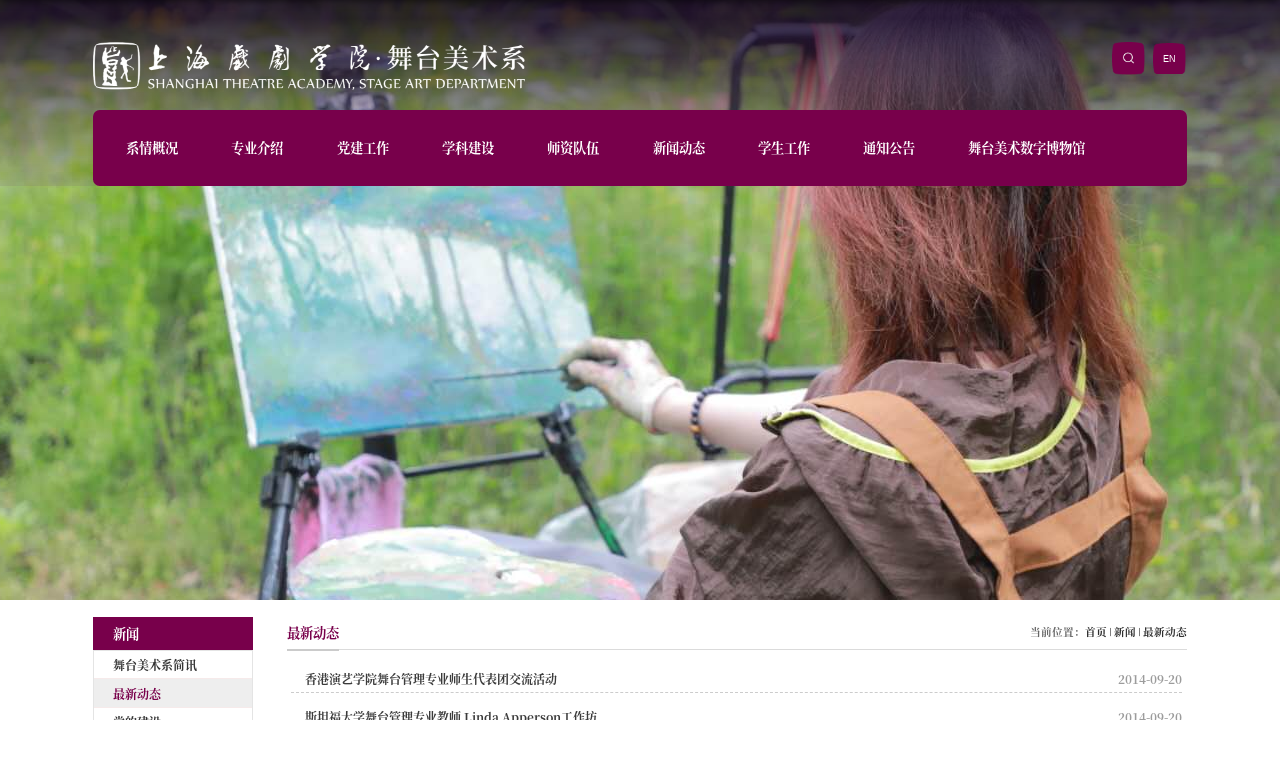

--- FILE ---
content_type: text/html
request_url: https://wm.sta.edu.cn/1449/list6.htm
body_size: 5347
content:
<!DOCTYPE html>
<html>
<head>
<meta charset="utf-8">
<meta name="renderer" content="webkit" />
<meta http-equiv="X-UA-Compatible" content="IE=edge,chrome=1">
<title>最新动态</title>
<meta name="viewport" content="width=1500">

<link type="text/css" href="/_css/_system/system.css" rel="stylesheet"/>
<link type="text/css" href="/_upload/site/1/style/6/6.css" rel="stylesheet"/>
<link type="text/css" href="/_upload/site/00/37/55/style/17/17.css" rel="stylesheet"/>
<link type="text/css" href="/_js/_portletPlugs/sudyNavi/css/sudyNav.css" rel="stylesheet" />
<link type="text/css" href="/_js/_portletPlugs/datepicker/css/datepicker.css" rel="stylesheet" />
<link type="text/css" href="/_js/_portletPlugs/simpleNews/css/simplenews.css" rel="stylesheet" />

<script language="javascript" src="/_js/jquery.min.js" sudy-wp-context="" sudy-wp-siteId="55"></script>
<script language="javascript" src="/_js/jquery.sudy.wp.visitcount.js"></script>
<script type="text/javascript" src="/_js/_portletPlugs/sudyNavi/jquery.sudyNav.js"></script>
<script type="text/javascript" src="/_js/_portletPlugs/datepicker/js/jquery.datepicker.js"></script>
<script type="text/javascript" src="/_js/_portletPlugs/datepicker/js/datepicker_lang_HK.js"></script>
<script type="text/javascript" src="/_upload/tpl/00/fa/250/template250/extends/extends.js"></script>
<link rel="stylesheet" href="/_upload/tpl/00/fa/250/template250/style.css" type="text/css" />
<link href="/_upload/tpl/00/fa/250/template250/favicon.ico" type="image/x-icon" rel="shortcut icon" />
<!--[if lt IE 9]>
	<script src="/_upload/tpl/00/fa/250/template250/extends/libs/html5.js"></script>
<![endif]-->
</head>
<body class="list">
<!--Start||head-->
<div class="wrapper header" id="header">
	<div class="inner">
		<div class="mod clearfix">
			<div class="head-left" frag="面板01">
				<!--logo开始-->
				<div class="sitelogo" frag="窗口01" portletmode="simpleSiteAttri">
					<a href="/main.htm" title="返回舞台美术系首页"><img src="/_upload/tpl/00/fa/250/template250/images/logo.svg" alt=""></a> 
				</div>
				<!--//logo结束-->
			</div>
			<div class="head-right">
				<div class="site-lang clearfix" frag="窗口02" portletmode="simpleSudyNavi"> 
					
						
						<ul class="clearfix">
							
							<li class="links i1"><a href="/4973/list.htm" target="_self">EN</a> </li>
							
						</ul>
						
					
				</div>
				<div id="aaa"><img src="/_upload/tpl/00/fa/250/template250/images/sous.png" /></div>			
			</div>
<!--Start||nav-->
<div class="wrapper nav wp-navi" id="nav">
	<div class="wp-panel">
		<div class="wp-window" frag="窗口1" portletmode="simpleSudyNavi">
			
				
				<ul class="wp-menu clearfix">
					
					<li class="menu-item i1"><a class="menu-link" href="/1431/list.htm" target="_self">系情概况</a>
						
						<em class="menu-switch-arrow"></em>
						<ul class="sub-menu ">
							
							<li class="sub-item i1-1"><a class="sub-link" href="/1444/list.htm" target="_self">本系概况</a>
								
							</li>
							
							<li class="sub-item i1-2"><a class="sub-link" href="/lrld/list.htm" target="_self">历任领导</a>
								
							</li>
							
							<li class="sub-item i1-3"><a class="sub-link" href="/1445/list.htm" target="_self">现任领导</a>
								
							</li>
							
							<li class="sub-item i1-4"><a class="sub-link" href="/1447/list.htm" target="_self">联系我们</a>
								
							</li>
							
						</ul>
						
					</li>
					
					<li class="menu-item i2"><a class="menu-link" href="/4965/list.htm" target="_self">专业介绍</a>
						
						<em class="menu-switch-arrow"></em>
						<ul class="sub-menu ">
							
							<li class="sub-item i2-1"><a class="sub-link" href="/xjysmssj/list.htm" target="_self">戏剧影视美术设计</a>
								
							</li>
							
							<li class="sub-item i2-2"><a class="sub-link" href="/hh/list.htm" target="_self">绘画</a>
								
							</li>
							
							<li class="sub-item i2-3"><a class="sub-link" href="/szyysj/list.htm" target="_self">数字演艺设计</a>
								
							</li>
							
						</ul>
						
					</li>
					
					<li class="menu-item i3"><a class="menu-link" href="/4966/list.htm" target="_self">党建工作</a>
						
						<em class="menu-switch-arrow"></em>
						<ul class="sub-menu ">
							
							<li class="sub-item i3-1"><a class="sub-link" href="/zzjg/list.htm" target="_self">组织架构</a>
								
						<em class="menu-switch-arrow"></em>
						<ul class="sub-menu ">
							
							<li class="sub-item i3-1-1"><a class="sub-link" href="/wtmsxdzz/list.htm" target="_self">舞台美术系党总支</a>
								
							</li>
							
						</ul>
						
							</li>
							
							<li class="sub-item i3-2"><a class="sub-link" href="/zzshwshykw/list.htm" target="_self">支部风采</a>
								
							</li>
							
						</ul>
						
					</li>
					
					<li class="menu-item i4"><a class="menu-link" href="/4967/list.htm" target="_self">学科建设</a>
						
						<em class="menu-switch-arrow"></em>
						<ul class="sub-menu ">
							
							<li class="sub-item i4-1"><a class="sub-link" href="/kycz/list.htm" target="_self">科研创作</a>
								
							</li>
							
							<li class="sub-item i4-2"><a class="sub-link" href="/gjjl/list.htm" target="_self">国际交流</a>
								
							</li>
							
						</ul>
						
					</li>
					
					<li class="menu-item i5"><a class="menu-link" href="/4968/list.htm" target="_self">师资队伍</a>
						
						<em class="menu-switch-arrow"></em>
						<ul class="sub-menu ">
							
							<li class="sub-item i5-1"><a class="sub-link" href="/zzjs/list.htm" target="_self">在职教师</a>
								
						<em class="menu-switch-arrow"></em>
						<ul class="sub-menu ">
							
							<li class="sub-item i5-1-1"><a class="sub-link" href="/js/list.htm" target="_self">教授</a>
								
							</li>
							
							<li class="sub-item i5-1-2"><a class="sub-link" href="/fjs/list.htm" target="_self">副教授</a>
								
							</li>
							
							<li class="sub-item i5-1-3"><a class="sub-link" href="/js_5004/list.htm" target="_self">讲师</a>
								
							</li>
							
							<li class="sub-item i5-1-4"><a class="sub-link" href="/zj_5005/list.htm" target="_self">助教</a>
								
							</li>
							
							<li class="sub-item i5-1-5"><a class="sub-link" href="/xz/list.htm" target="_self">行政</a>
								
							</li>
							
						</ul>
						
							</li>
							
							<li class="sub-item i5-2"><a class="sub-link" href="/kzjs/list.htm" target="_self">客座教授</a>
								
							</li>
							
							<li class="sub-item i5-3"><a class="sub-link" href="/PTzj/list.htm" target="_self">PT专家</a>
								
							</li>
							
							<li class="sub-item i5-4"><a class="sub-link" href="/msmj/list.htm" target="_self">名师名家</a>
								
							</li>
							
						</ul>
						
					</li>
					
					<li class="menu-item i6"><a class="menu-link" href="/4969/list.htm" target="_self">新闻动态</a>
						
						<em class="menu-switch-arrow"></em>
						<ul class="sub-menu ">
							
							<li class="sub-item i6-1"><a class="sub-link" href="/jdxw/list.htm" target="_self">焦点新闻</a>
								
							</li>
							
							<li class="sub-item i6-2"><a class="sub-link" href="/jxdt/list.htm" target="_self">教学动态</a>
								
							</li>
							
						</ul>
						
					</li>
					
					<li class="menu-item i7"><a class="menu-link" href="/4970/list.htm" target="_self">学生工作</a>
						
						<em class="menu-switch-arrow"></em>
						<ul class="sub-menu ">
							
							<li class="sub-item i7-1"><a class="sub-link" href="/xyhd/list.htm" target="_self">校园活动</a>
								
							</li>
							
							<li class="sub-item i7-2"><a class="sub-link" href="/dthd/list.htm" target="_self">党团活动</a>
								
							</li>
							
							<li class="sub-item i7-3"><a class="sub-link" href="/zpjy/list.htm" target="_self">招聘就业</a>
								
							</li>
							
						</ul>
						
					</li>
					
					<li class="menu-item i8"><a class="menu-link" href="/4971/list.htm" target="_self">通知公告</a>
						
						<em class="menu-switch-arrow"></em>
						<ul class="sub-menu ">
							
							<li class="sub-item i8-1"><a class="sub-link" href="/zytz/list.htm" target="_self">重要通知</a>
								
							</li>
							
							<li class="sub-item i8-2"><a class="sub-link" href="/zyhd/list.htm" target="_self">重要活动</a>
								
							</li>
							
						</ul>
						
					</li>
					
					<li class="menu-item i9"><a class="menu-link" href="/4972/list.htm" target="_self">舞台美术数字博物馆</a>
						
						<em class="menu-switch-arrow"></em>
						<ul class="sub-menu ">
							
							<li class="sub-item i9-1"><a class="sub-link" href="/5172/list.htm" target="_self">数博概况</a>
								
							</li>
							
							<li class="sub-item i9-2"><a class="sub-link" href="https://www.720yun.com/vr/9a4j5stOen4" target="_blank">云上展厅</a>
								
							</li>
							
							<li class="sub-item i9-3"><a class="sub-link" href="/5173/list.htm" target="_self">虚拟导览</a>
								
							</li>
							
							<li class="sub-item i9-4"><a class="sub-link" href="/5174/list.htm" target="_self">研讨交流</a>
								
						<em class="menu-switch-arrow"></em>
						<ul class="sub-menu ">
							
							<li class="sub-item i9-4-1"><a class="sub-link" href="/5200/list.htm" target="_self">新闻动态</a>
								
							</li>
							
							<li class="sub-item i9-4-2"><a class="sub-link" href="/5201/list.htm" target="_self">讲座回放</a>
								
							</li>
							
						</ul>
						
							</li>
							
						</ul>
						
					</li>
					
				</ul>
				
			
		</div>
	</div>
</div>
<!--End||nav-->
		</div>
	</div>
</div>
<!--End||head-->

<!--Start||focus-->
<div class="wp-wrapper" id="container-1">
	<div class="wp-inner" frag="面板84">
		<div class="l-banner" frag="窗口84" portletmode="simpleColumnAttri">
			
				<img border="0" style="margin:0 auto;" src="" data-imgsrc="/_upload/tpl/00/fa/250/template250/images/list_banner.jpg">
			
		</div>
	</div>
</div>
<!--End||focus-->
<!--Start||content-->
<div class="wrapper" id="l-container">
	<div class="inner">
		<div class="mod clearfix">
			<div class="col_menu">
				<div class="col_menu_head">
					<h3 class="col_name" frag="窗口3" portletmode="simpleColumnAnchor">
						<span class="col_name_text">
						<span class='Column_Anchor'>新闻</span>
						</span>
					</h3>
					<a class="column-switch"></a>
				</div>
				<div class="col_menu_con" frag="面板4">
					<div class="col_list" frag="窗口4" portletmode="simpleColumnList">
						
							
							<ul class="wp_listcolumn list-paddingleft-2">
								
								<li class="wp_column column-1 ">     
										<a title="舞台美术系简讯" class="col_item_link " href="/1450/list.htm"><span class="column-name">舞台美术系简讯</span></a>
								</li>
								<li class="wp_column column-2 selected">     
										<a title="最新动态" class="col_item_link selected" href="/1449/list.htm"><span class="column-name">最新动态</span></a>
								</li>
								<li class="wp_column column-3 ">     
										<a title="党的建设" class="col_item_link " href="/ddjs/list.htm"><span class="column-name">党的建设</span></a>
								</li>
								<li class="wp_column column-4 ">     
										<a title="焦点新闻" class="col_item_link " href="/1448/list.htm"><span class="column-name">焦点新闻</span></a>
								</li>
								<li class="wp_column column-5 ">     
										<a title="课堂与讲座" class="col_item_link " href="/ktyjz/list.htm"><span class="column-name">课堂与讲座</span></a>
								</li>
							</ul>
										
						
					</div>
				</div>
			</div>
			<div class="col_news">
				<div class="col_news_box">
					<div class="col_news_head">
						<ul class="col_metas clearfix" frag="窗口5" portletmode="simpleColumnAttri">
						   
							<li class="col_path"><span class="path_name">当前位置：</span><a href="/main.htm" target="_self">首页</a><span class='possplit'>&nbsp;&nbsp;</span><a href="http://wm.sta.edu.cn/1450/list.htm" target="_self">新闻</a><span class='possplit'>&nbsp;&nbsp;</span><a href="/1449/list.htm" target="_self">最新动态</a></li>
							<li class="col_title"><h2>最新动态</h2></li>
						   
						</ul>
					</div>
					<div class="col_news_con" >
						<div class="col_news_list listcon">
							<div frag="窗口6" portletmode="simpleList">
							  					
									<ul class="news_list list2">
										
										<li class="news n1 clearfix">
											<span class="news_title"><a href='/4f/dc/c1449a20444/page.htm' target='_blank' title='香港演艺学院舞台管理专业师生代表团交流活动'>香港演艺学院舞台管理专业师生代表团交流活动</a></span>
											<span class="news_meta">2014-09-20</span>
										</li>
										
										<li class="news n2 clearfix">
											<span class="news_title"><a href='/4f/db/c1449a20443/page.htm' target='_blank' title='斯坦福大学舞台管理专业教师 Linda Apperson工作坊'>斯坦福大学舞台管理专业教师 Linda Apperson工作坊</a></span>
											<span class="news_meta">2014-09-20</span>
										</li>
										
										<li class="news n3 clearfix">
											<span class="news_title"><a href='/4f/da/c1449a20442/page.htm' target='_blank' title='美国哥伦比亚大学舞台管理专业系主任Michael J. Passaro交流活动'>美国哥伦比亚大学舞台管理专业系主任Michael J. Passaro交流活动</a></span>
											<span class="news_meta">2014-09-20</span>
										</li>
										
										<li class="news n4 clearfix">
											<span class="news_title"><a href='/4f/d9/c1449a20441/page.htm' target='_blank' title='【剧院管理实务】和你分享大剧院那些不为人知的台前幕后'>【剧院管理实务】和你分享大剧院那些不为人知的台前幕后</a></span>
											<span class="news_meta">2014-09-19</span>
										</li>
										
										<li class="news n5 clearfix">
											<span class="news_title"><a href='/4f/d8/c1449a20440/page.htm' target='_blank' title='舞美系党支部召开关于入党、转正及换届选举会议'>舞美系党支部召开关于入党、转正及换届选举会议</a></span>
											<span class="news_meta">2014-06-26</span>
										</li>
										
										<li class="news n6 clearfix">
											<span class="news_title"><a href='/4f/d7/c1449a20439/page.htm' target='_blank' title='一个领军人的新开始'>一个领军人的新开始</a></span>
											<span class="news_meta">2014-06-08</span>
										</li>
										
										<li class="news n7 clearfix">
											<span class="news_title"><a href='/4f/d6/c1449a20438/page.htm' target='_blank' title='上海车墩影视基地一日游'>上海车墩影视基地一日游</a></span>
											<span class="news_meta">2014-05-28</span>
										</li>
										
										<li class="news n8 clearfix">
											<span class="news_title"><a href='/4f/d5/c1449a20437/page.htm' target='_blank' title='香港资深舞台监督、制作人、艺术管理人李蔼仪（Heidi Lee）来访我系'>香港资深舞台监督、制作人、艺术管理人李蔼仪（Heidi Lee）来访我系</a></span>
											<span class="news_meta">2014-05-28</span>
										</li>
										
										<li class="news n9 clearfix">
											<span class="news_title"><a href='/4f/d4/c1449a20436/page.htm' target='_blank' title='美国斯坦福大学Michael Ramsaur、加拿大多伦多约克大学John Mayberry教授齐聚'>美国斯坦福大学Michael Ramsaur、加拿大多伦多约克大学John Mayberry教授齐聚</a></span>
											<span class="news_meta">2014-05-28</span>
										</li>
										
										<li class="news n10 clearfix">
											<span class="news_title"><a href='/4f/d3/c1449a20435/page.htm' target='_blank' title='美国加州艺术学院戏剧制作管理专业专家来访'>美国加州艺术学院戏剧制作管理专业专家来访</a></span>
											<span class="news_meta">2014-05-20</span>
										</li>
										
										<li class="news n11 clearfix">
											<span class="news_title"><a href='/4f/d2/c1449a20434/page.htm' target='_blank' title='2014国际舞美组织技术委员会年会'>2014国际舞美组织技术委员会年会</a></span>
											<span class="news_meta">2014-05-19</span>
										</li>
										
										<li class="news n12 clearfix">
											<span class="news_title"><a href='/4f/d1/c1449a20433/page.htm' target='_blank' title='2014国际舞美组织技术委员会年会暨'>2014国际舞美组织技术委员会年会暨</a></span>
											<span class="news_meta">2014-05-19</span>
										</li>
										
										<li class="news n13 clearfix">
											<span class="news_title"><a href='/4f/d0/c1449a20432/page.htm' target='_blank' title='上海戏剧学院2010级灯光设计专业毕业展'>上海戏剧学院2010级灯光设计专业毕业展</a></span>
											<span class="news_meta">2014-05-14</span>
										</li>
										
										<li class="news n14 clearfix">
											<span class="news_title"><a href='/4f/cf/c1449a20431/page.htm' target='_blank' title='辩论火花碰撞，一路携手走过'>辩论火花碰撞，一路携手走过</a></span>
											<span class="news_meta">2014-05-04</span>
										</li>
										
									</ul>
							  
 <div id="wp_paging_w6"> 
<ul class="wp_paging clearfix"> 
     <li class="pages_count"> 
         <span class="per_page">每页&nbsp;<em class="per_count">14</em>&nbsp;记录&nbsp;</span> 
         <span class="all_count">总共&nbsp;<em class="all_count">93</em>&nbsp;记录&nbsp;</span> 
     </li> 
     <li class="page_nav"> 
         <a class="first" href="/1449/list1.htm" target="_self"><span>第一页</span></a> 
         <a class="prev" href="/1449/list5.htm" target="_self"><span>&lt;&lt;上一页</span></a> 
         <a class="next" href="/1449/list7.htm" target="_self"><span>下一页&gt;&gt;</span></a> 
         <a class="last" href="/1449/list7.htm" target="_self"><span>尾页</span></a> 
     </li> 
     <li class="page_jump"> 
         <span class="pages">页码&nbsp;<em class="curr_page">6</em>/<em class="all_pages">7</em></span> 
         <span><input class="pageNum" type="text" /><input type="hidden" class="currPageURL" value=""></span></span> 
         <span><a class="pagingJump" href="javascript:void(0);" target="_self">跳转到&nbsp;</a></span> 
     </li> 
</ul> 
</div> 
<script type="text/javascript"> 
     $().ready(function() { 
         $("#wp_paging_w6 .pagingJump").click(function() { 
             var pageNum = $("#wp_paging_w6 .pageNum").val(); 
             if (pageNum === "") { alert('请输入页码！'); return; } 
             if (isNaN(pageNum) || pageNum <= 0 || pageNum > 7) { alert('请输入正确页码！'); return; } 
             var reg = new RegExp("/list", "g"); 
             var url = "/1449/list.htm"; 
             window.location.href = url.replace(reg, "/list" + pageNum); 
         }); 
     }); 
</script> 

							</div>
						</div>
					</div>
				</div>
			</div>
			<div class="clear"></div>
		</div>
	</div>
</div>
<!--End||content-->
<!--Start||footer-->
<div class="list_db">
<div class="wrapper footer" id="footer">
	<div class="inner">
		<div class="mod clearfix">
			<div class="foot-left clearfix">
				<div class="tt">
					<h3 class="tit">联系方式</h3>
				</div>
				<div frag="窗口90" portletmode="simpleSiteAttri">
				<p class="copyright"><span>地址：上海市华山路630号</span></p>
				<p class="copyright"><span>邮编：200040</span></p>
				<p class="copyright"><span>电话：＋86 21 62492013</span></p>
				<p class="copyright"><span>邮箱：sxwtmsx@163.com </span></p>
			</div>
			</div>
			<div class="foot-left1 clearfix" frag="窗口91" portletmode="simpleNews">
				<div class="shares">
											<ul class="clearfix">
							
							<li class="i1">
								<a javascript:void(0) target="_blank"></a>
								<div class="con"><a href='/b6/fb/c4981a112379/page.htm' target='_blank' title='微信'><img src='/_upload/article/images/df/bc/050a8a71478f96ac17eab0b051ed/96c4d9ba-f29f-4b28-8bd1-26f60a032d79_s.jpg' width='320' /></a></div>
							</li>
						   
							<li class="i2">
								<a javascript:void(0) target="_blank"></a>
								<div class="con"><a href='/b6/f9/c4981a112377/page.htm' target='_blank' title='微博'><img src='/_upload/article/images/c8/cc/89b3873347bd9c7a37d436fc5ed4/19dda4c8-5044-479b-9231-eb4c5cfde728_s.png' width='320' /></a></div>
							</li>
						   
						</ul>
					
				</div>
			</div>
			<div class="foot-left2 clearfix">
				<div class="tt">
					<h3 class="tit">常用链接</h3>
				</div>
				<div class="post post1 post-92 mbox" frag="窗口92" portletmode="simpleNews">		
					<div class="con">
						
							<ul class="news_list clearfix">
								
								<li class="news n1">
									<div class="news_box clearfix">
										<div class="news_wz">
												<div class="news_title"><a href='https://www.sta.edu.cn/' target='_blank' title='上海戏剧学院'>上海戏剧学院</a></div>
										</div>
									</div>
								</li>
								
								<li class="news n2">
									<div class="news_box clearfix">
										<div class="news_wz">
												<div class="news_title"><a href='/b8/83/c4977a112771/page.htm' target='_blank' title='上海舞台美术学会'>上海舞台美术学会</a></div>
										</div>
									</div>
								</li>
								
								<li class="news n3">
									<div class="news_box clearfix">
										<div class="news_wz">
												<div class="news_title"><a href='http://www.cisd.org.cn' target='_blank' title='中国舞台美术学会'>中国舞台美术学会</a></div>
										</div>
									</div>
								</li>
								
							</ul>											
						
					</div>
				</div>
			</div>
			<div class="foot-right clearfix">
             <img src="/_upload/tpl/00/fa/250/template250/images/logo_d.png" alt="">

			</div>
			
		</div>
	</div>
</div>
<div class="wrapper bottom" id="bottom">
	<div class="inner">
		<div class="mod clearfix">
			<div class="foot-bottom clearfix" frag="窗口93" portletmode="simpleSiteAttri">
				
					<p class="copyright"><span>Copyright © 2015 Shanghai Theater Academy</span></p>
				

			</div>
		</div>
	</div>
</div>
</div>
</div>
<!--End||footer-->
<div class="search-con layer" id="search-con">
	<div class="layer-inner">
		<div class="layer-mod">
	  		<div class="shutdown"><span class="close"><img src="/_upload/tpl/00/fa/250/template250/images/close.png"></span></div>
			  <h3>搜索<br>您想要找的</h3> 
			<div class="searchbox" frag="窗口03" portletmode="search">
				<div class="wp-search clearfix">
						<form action="/_web/_search/api/search/new.rst?locale=zh_CN&request_locale=zh_CN&_p=YXM9NTUmdD0yNTAmZD03NTgmcD0yJmY9Mzc4Jm09U04mfGJubkNvbHVtblZpcnR1YWxOYW1lPTM3OCY_" method="post" target="_blank">
							<div class="search-input">
								<input name="keyword" class="search-title" type="text" autocomplete="off" placeholder="请输入关键词检索相关内容"/>
							</div>
							<div class="search-btn">
								<input name="submit" class="search-submit" type="submit" value=""/>
							</div>
						</form>
					</div>
			</div>	
		</div>
	</div>
</div>
</body>
<script type="text/javascript" src="/_upload/tpl/00/fa/250/template250/js/comcus.js"></script>
<script type="text/javascript" src="/_upload/tpl/00/fa/250/template250/js/list.js"></script>
</html>

 <img src="/_visitcount?siteId=55&type=2&columnId=1449" style="display:none" width="0" height="0"/>

--- FILE ---
content_type: text/css
request_url: https://wm.sta.edu.cn/_upload/tpl/00/fa/250/template250/style.css
body_size: 11789
content:
@charset "utf-8";
/*Technical Support SudyTech*/
html,body,h1,h2,h3,h4,h5,h6,div,dl,dt,dd,ul,ol,li,p,blockquote,pre,hr,figure,table,caption,th,td,form,fieldset,legend,input,button,textarea,menu{ margin:0; padding:0; }
header,footer,section,article,aside,nav,hgroup,address,figure,figcaption,menu,details{ display:block; }
table{ border-collapse:collapse; border-spacing:0; }
caption,th{ text-align:left; font-weight:normal; }
html,body,fieldset,img,iframe,abbr{ border:0;}
img{vertical-align:top;}
html{ overflow-x:hidden; }
i,cite,em,var,address,dfn{ font-style:normal; }
[hidefocus],summary{ outline:0; }
li{ list-style:none; }
h1,h2,h3,h4,h5,h6,small{ font-size:100%; }
sup,sub{ font-size:83%; }
pre,code,kbd,samp{ font-family:inherit; }
q:before,q:after{ content:none; }
textarea{ overflow:auto; resize:none; }
label,summary{ cursor:default; }
a,button{ cursor:pointer; }
h1,h2,h3,h4,h5,h6,em,strong,b{ font-weight:bold; }
del,ins,u,s,a,a:hover{ text-decoration:none; }
body,textarea,input,button,select,keygen,legend{ font:13px/1 arial,\5b8b\4f53; color:#333; outline:0; }
:focus { outline:0; }
@font-face
{
    font-family: '思源宋体';
    src: url('images/font/SourceHanSerifCN-Bold.ttf');
}
/*备用样式表*/
.none { display:none; }
.wcb{ width:100%; height:30px; border:2px dashed #97CBE0; }
.hidden { visibility:hidden; }
.clear { width:100%; height:0; line-height:0; font-size:0; overflow:hidden; clear:both; display:block; _display:inline; }
.clearfix:after{clear: both;content: "";display: block;height:0;visibility: hidden;}
.clearfix{ display: block; *zoom:1; }
.icon{display:inline-block;width: 32px;height: 32px;vertical-align:middle;background:url(images/icon.png) no-repeat;}
/*css3扩展*/
body:before {content: ""; position: fixed; top: -10px; left: 0; z-index: 110; width: 100%; height: 10px;
 -webkit-box-shadow: 0px 0px 10px rgba(0,0,0,.8);
	-moz-box-shadow: 0px 0px 10px rgba(0,0,0,.8);
	     box-shadow: 0px 0px 10px rgba(0,0,0,.8);
}
::-webkit-input-placeholder { color:#ccc;/* WebKit browsers */}
:-moz-placeholder {color:#ccc; /* Mozilla Firefox 4 to 18 */}
::-moz-placeholder { color:#ccc;/* Mozilla Firefox 19+ */}
:-ms-input-placeholder { color:#ccc;/* Internet Explorer 10+ */}
/**布局开始**/
body {line-height: 1;font-size: 13px;font-family: "Arial","Microsoft YaHei";color:#333;width: 100%;}
p{line-height:1.75;}
a {color:#3b3b3b;text-decoration:none;transition:all 0.4s ease-in-out;}
a:hover {color: #78004b;}
.news_title a{font-family: '思源宋体';}
/*页面尺寸*/
.wrapper { width:100%; margin:0 auto;  }
.wrapper .inner {width: 1640px;margin:0 auto;} /**页面全局宽度**/
/*headtop*/
#headtop{background: #666;}
#headtop .inner{}
.headtop .top-left{float: left;}
.headtop .top-right{float:right;}
/*head开始*/
.header { position: absolute; height:auto; z-index: 49; background: url(images/tb_bg.png) no-repeat; background-size: cover;}
.header .inner{height: 200px;position:relative;}
.header .sitelogo{float:left;margin-top: 63px;}
.header .sitelogo span{position:relative;font-size:inherit; font-weight:normal;}
.header .sitelogo span a{ color:transparent; margin:0;}
.header .sitelogo h1{font-size:inherit; font-weight:normal; background:none; padding-left:0px;}
.header .sitelogo .sitetitle {display:inline-block;margin-top: 28px;margin-left:10px;font-size:32px;font-weight:bold;color:#fff;} /**站点名称**/

.header .head-left{float:left;display:inline-block;}
.header .head-main{float:left;margin-top:10px;}
.header .head-right{float:right;margin-top: 63px;width:auto;}
/*rale样式*/
.site-rale{}
.site-rale ul{}
.site-rale ul li.links{float:left;}
.site-rale ul li.links a{line-height: 35px;padding: 0 12px 0 12px;padding-left: 19px;font-size: 13px;color: #cad3d4;background:url(images/link_icon.png) no-repeat;}
.site-rale ul li.links a:hover{color:#fff;}
.site-rale ul li.links.i1 a{background-position: 0px 0px;}
.site-rale ul li.links.i2 a{background-position: -60px 0px;}
.site-rale ul li.links.i3 a{background-position: -117px 0px;}
.site-rale ul li.links.i4 a{background-position: -177px 0px;}
/*lang样式*/
.site-lang{float: right;margin-top: 8px;}
.site-lang ul{float:right;}
.site-lang ul li.links{float:left;}
.site-lang ul li.links a{line-height: 35px;margin-left: 12.5px;font-size: 14px;color: #fff;padding: 16px 16px 16px 15px;background: url(images/en_bg.png) no-repeat;/* margin-top: 21px; */}
.site-lang ul li.links a:hover{color:#fff;}
/*默认主导航样式*/
#nav{
    position: absolute;
  /**  bottom: 101px;**/ bottom:10%;
}
#nav .inner{background: #78004B; border-radius: 10px;}
#nav .inner .wp-panel{
    margin-left: 9px;
}/*导航*/
#nav .inner .wp-panel .wp-window{}
#nav .inner .wp-panel .navbg{position:absolute; z-index:-1;left:0;right:0;top:0;bottom:0; width:auto; height:100%;background:#fff;opacity:.7;filter:alpha(opacity=70);}
/*导航样式：后台绑定时也可以定义配置*/
.wp-menu {margin:0 auto}
.wp-menu .menu-item {display: inline-block; float: left; position: relative;}
.wp-menu .menu-item.i1 { background:none;}
.wp-menu .menu-item.i9 .sub-menu{left: -363px;}
.wp-menu .menu-item a > .menu-switch-arrow{ display:none; width:20px; height:20px; background:url(images/nav_j.png) no-repeat center center;vertical-align:middle; }
.wp-menu .menu-item a.menu-link {display: inline-block;padding: 0 40px;line-height: 114px;color: #FFFFFF;font-size: 20px; font-family:'思源宋体';}
.wp-menu .menu-item.hover a.menu-link{ background: url(images/nav_cm.png) no-repeat center;}
.wp-menu .menu-item a.hover{background-color:#1384e2; text-decoration: none; color: #eee;}
.sub-menu {display: none;position: absolute;left: -9px;top: 114px;/* min-width: 100%; */z-index: 100;/* background: #93336F; */text-align: center;padding-top: 13px; height:69px;}
.sub-menu .sub-item {position: relative;white-space: nowrap;vertical-align: top;_zoom:1;background: #93336F;float: left;}
.sub-menu .sub-item a {display: block;color: #fff;height: 69px;line-height: 69px;font-size: 18px;background:none;padding: 0 10px;margin: 0 22px;}
.sub-menu .sub-item.hover> a,
.sub-menu .sub-item a:hover{ color: #fff; background:url(images/dd.png) no-repeat left  center; display: block; }
.sub-menu .sub-menu {left: 0;z-index: 200;background: transparent;top: 56px; margin-top:10px;}
.sub-menu .sub-item:first-child{border-top-left-radius:10px;border-bottom-left-radius:10px;padding-left: 28px;}
.sub-menu .sub-item:last-child{border-top-right-radius:10px;border-bottom-right-radius:10px;padding-right: 14px;}


/* .menu-item>.sub-menu{-webkit-clip-path: polygon(0 15%, 100% 14%, 100% 100%, 0% 100%);clip-path: polygon(0 15%, 100% 14%, 100% 100%, 0% 100%);} */
/**主页banner开始**/
#banner {}
#banner .inner {position:relative;/* height: 960px; */width:100%;margin:0;zoom:1 !important;}
/**主体模块样式**/
#m-container {}
#m-container .inner {}
/**首页三列布局**/
.mod {}
.mbox {}

.main1{ background: url(images/main1_bg.png) no-repeat; background-size: cover;}
.main1 .inner{padding:67px 0px 35px;}

.main2{ background: url(images/main2_bg.png) no-repeat; background-size: cover;}
.main2 .inner{padding:50px 0px 62px;}

.main3 .inner{ padding: 71px 0 58.8px;}


.main4 .inner{padding: 0 0 46.8px;}

.main5 .inner{padding: 0 0 57.2px;}
.main6 .inner{ padding: 87px 0 86px;}
/**标题栏新闻窗口**/
.post { }
.post .tt {display:inline-block;width:100%;border-bottom: 0px solid #e6e6e6;} /**标题栏**/
.post .tt .tit {display:inline-block;float:left;font-size: 16px;font-weight:normal;} /**标题字体**/
.post .tt .tit .title {display:block;line-height: 42px;color: #424242;font-family:'思源宋体';}
.post .tt .tit .name{ display:none; line-height:16px; color:#333; }/*栏目别名*/
.post .con { margin:0 auto; }
.post .con .wp_article_list .list_item { border-bottom:1px dashed #ccc; } /**新闻列表**/
.post .con .wp_article_list .list_item .Article_Index { background:url(images/li.gif) no-repeat center; }
.post .more_btn {/* display:inline-block; */*display:inline; *zoom:1;/* height: 20px; *//* margin-top: 10px; *//* line-height: 20px; *//* float:right; */position: absolute;right: 0;bottom: -16px;}
.post .more_btn .more_text,.post .more_btn a {font-size:16px; cursor:pointer;font-family: '思源宋体';} 
.post .more_btn a{color:#444444;font-family: '思源宋体';} 
.post .more_btn a:hover{color:#666;} 
/*标准标题*/
.post1 {}
.post1 .tt {/* border-bottom: 2px solid #146cc1; */position: relative;}
.post1 .tt .tit {}
.post1 .tt .tit .title {display:inline-block;margin-right:20px;font-size: 33px;color: #444444;margin-bottom: 8px;font-family: '思源宋体';}
.post1 .tt .tit .title.selected {color:#0f429b;}
/*带图标标题*/
.post2 { }
.post2 .tt {}
.post2 .tt .tit {padding-left:24px; background:url('images/new1_icon.png') no-repeat left center;}
.post2 .tt .tit .title {font-size: 16px;font-weight:bold;color: #18267d;cursor:pointer;}f
.post2 .con {}
/*居中标题*/
.post3 {}
.post3 .tt {width:100%; text-align: center; } 
.post3 .tt .tit {float:none;}
.post3 .tt .tit .title {font-weight:bold; color: #1B2EA3;}
.post3 .more_btn {margin-left:10px;line-height: 20px; float:none;}
/*标题切换hover*/
.post4 {}
.post4 .tt {border-bottom:1px solid #57b8ef;}
.post4 .tt .tit {border-bottom:0px;}
.post4 .tt .tit .title {display:inline-block;margin-right:20px;color: #333; border-bottom: 3px solid #0074B3; cursor:pointer;}
.post4 .tt .tit .title.selected {border-bottom:3px solid #fff; color:#000;}
/**自定义新闻列表**/
.news_list { }
.news_list li.news {line-height: 34px;padding-left:0px;} /**标题图标**/
.news_list li.news span.news_title { float:left; }/*标题*/
.news_list li.news span.news_title img {vertical-align: middle;}
.news_list li.news span.news_meta {float:right;margin-left:2px;color: #9C9C9C;}/*属性*/
.news_list li.news .news_time,
.news_list li.news .news_time span{color: #666;}/*发布时间*/
.news_list li.news .news_icon {display:inline-block;margin:0 auto; border:0px solid red;}
.news_list li.news .news_text {line-height:22px; color:#666;}/*默认简介*/
.news_list li.news .news_bg {position:absolute; left:0px;bottom:0px; right:0px; height:30px; background:#000; opacity:.7; filter:Alpha(opacity=70);}
.news_list li.news p {line-height:34px;}
/*日历新闻样式1*/
.rili{}
.rili .con{ padding:5px 0px;}
.rili .news_list {}
.rili .news_list li.news{margin-top:0px;}
.rili .news_list li.news.n1{}
.rili .news_list li.news .news_date{float: left;width: 60px;height: 28px;line-height:28px;margin-top:3px;margin-right: -70px;font-family:"Microsoft YaHei";border-radius:4px;background: #146cc1;text-align:center;vertical-align:middle;}
.rili .news_list li.news .news_date .news_year{display:inline-block;padding: 0 4px;font-size: 18px;color: #fff;}
.rili .news_list li.news .news_date .news_days{display:inline-block;height: 26px;padding: 0 6px;font-size: 14px;color: #18267d;border-radius:0px 4px 4px 0px;background: #fff;vertical-align:top;border:1px solid #146cc1;}
.rili .news_list li.news .news_wz{width:100%;} 
.rili .news_list li.news .news_wz .news_con{margin-left:70px;}
.rili .news_list li.news .news_title{line-height: 34px;margin-top: 0px;font-size: 14px;color:#000;} 
.rili .news_list li.news .news_text{line-height: 20px; margin-top:0px;font-size: 12px;color:#666;}


/*图列表*/
.news_tu{}
.news_tu .con{padding: 12px 0px;}
.news_tu .news_list { margin:0px -10px;}
.news_tu .news_list li.news{float:left;width:25%;}
.news_tu .news_list li.news .news_box{margin:0px 10px; transition:all 0.4s ease-in-out;}
.news_tu .news_list li.news .news_box:hover{opacity:.85; filter:Alpha(opacity=85);}
.news_tu .news_list li.news .news_imgs{height: 180px;background-color: #F1F1F1;overflow:hidden;vertical-align:middle;display:table-cell;}
.news_tu .news_list li.news .news_imgs img{width:100%;height:auto;max-height:100%;}
.news_tu .news_list li.news .news_wz{}
.news_tu .news_list li.news .news_wz .news_con{} 
.news_tu .news_list li.news .news_title{line-height: 45px;height:45px;overflow: hidden;text-overflow:ellipsis;white-space: nowrap;font-size: 14px;} 
.news_tu .news_list li.news .news_title a{}
/*图文*/
.tu_text{}
.tu_text .news_list {}
.tu_text .news_list li.news{margin-bottom:10px;}
.tu_text .news_list li.news .news_imgs{float: left;width: 160px; margin-right:-175px;}
.tu_text .news_list li.news .news_imgs a{height: 120px; display:table-cell; vertical-align:middle; background-color:#efefef;}
.tu_text .news_list li.news .news_imgs img{width:100%; height:auto; }
.tu_text .news_list li.news .news_wz{width:100%;} 
.tu_text .news_list li.news .news_wz .news_con{margin-left:175px; padding: 0px 0px; position:relative;} 
.tu_text .news_list li.news .news_title{line-height: 24px; font-size: 15px;} 
.tu_text .news_list li.news .news_text{line-height:22px; font-size:12px;}
.tu_text .news_list li.news .news_time{line-height: 26px; font-size:12px;}
/*文字图标链接*/
.link_text {margin-bottom:0px;}
.link_text .news_list{margin:0 -5px;}
.link_text .news_list li.news{float:left;width:20%;text-align:center;}
.link_text .news_list li.news .news_box{margin:0 5px;}
.link_text .news_list li.news .link_icon{display:inline-block;width:100%;background-color:#1b2ea3;}
.link_text .news_list li.news .link_icon:hover{background-color:#666;}
.link_text .news_list li.news .link_con{display:block;line-height:30px;color:#fff;}
/*图标链接*/
.link_icon {margin-bottom:0px;}
.link_icon .news_list{margin:0 -10px;}
.link_icon .news_list li.news{float:left;width:20%;text-align:center;border:none;}
.link_icon .news_list li.news .news_box{margin:0 10px;}
.link_icon .news_list li.news .link_icon{display:inline-block;width:100%;background-color:#1b2ea3; opacity:1; filter:Alpha(opacity=100);}
.link_icon .news_list li.news .link_icon:hover{background-color:#1b2ea3; opacity:.8; filter:Alpha(opacity=80);}
.link_icon .news_list li.news .link_icon .icon{width: 35px;height: 34px;margin: 10px 0px;border:0px solid red;}
.link_icon .news_list li.news.i1 .link_icon .icon{background-position: 0px 0px;}
.link_icon .news_list li.news.i2 .link_icon .icon{background-position: -86px 0px;}
.link_icon .news_list li.news.i3 .link_icon .icon{background-position: -169px 0px;}
.link_icon .news_list li.news.i4 .link_icon .icon{background-position: -258px 0px;}
.link_icon .news_list li.news.i5 .link_icon .icon{background-position: -335px 0px;}
.link_icon .news_list li.news.i6 .link_icon .icon{background-position: -421px 0px;}
.link_icon .news_list li.news.i7 .link_icon .icon{background-position: -86px 0px;}
.link_icon .news_list li.news.i8 .link_icon .icon{background-position: -86px 0px;}
.link_icon .news_list li.news .link_con{display:block;line-height:30px;color:#000;}



/***********************************************************
 * 列表页
 */
/**首页三列布局**/
/**列表页**/
/*栏目图片*/
.l-banner{height: 600px;background-position:center center;background-repeat:no-repeat;text-align:center;}
.l-banner img{display:none;height:100%;vertical-align:top;}
/**主体列表页开始**/
#l-container {}
#l-container .inner {padding:25px 0px;}
/**主体文章页开始**/
#d-container {}
#d-container .inner {padding:20px 0px;background:#fff;}

.col_menu {width: 240px;float:left;margin-right:-240px;position:relative;} 
.col_menu .l-qh{ margin-bottom:10px;}
.col_menu .col_menu_head {background: #78004b;}/**位置栏目背景**/
.col_menu .col_menu_head h3.col_name { font-size:20px; font-weight:normal; color:#fff;  font-family:'思源宋体';}/**位置栏目字体**/
.col_menu .col_menu_head h3.col_name .col_name_text { display:block; line-height:50px; padding:0px 5px 0px 30px;}/**栏目名称图标**/
.col_menu .col_menu_con{border:1px solid #e4e4e4;}
/*栏目列表*/
.col_list{}
.col_list .wp_listcolumn { border-top:0px solid #2867A0; border-bottom:0px solid #fff; }
.col_list .wp_listcolumn .wp_column a {color:#333;font-size: 18px;font-weight:normal;background:none;border-top:0px solid #fff;border-bottom: 1px solid #F6EAEA; font-family:'思源宋体';}
.col_list .wp_listcolumn .wp_column a .column-name{padding:5px 0px 5px 28px;line-height:32px;}
.col_list .wp_listcolumn .wp_column a:hover,
.col_list .wp_listcolumn .wp_column a.selected {color: #78004b;background:#eee;} 
.col_list .wp_listcolumn .wp_column a.selected span.column-name{color: #78004b;}
.col_list .wp_listcolumn .wp_subcolumn .wp_column a { color:#454545;background:none; border-top:1px solid #fff; border-bottom:1px solid #bbb;}
.col_list .wp_listcolumn .wp_column.parent > a .column-name{font-weight:bold; color:#78004b;}
/*二级子栏目**/
.col_list .wp_listcolumn .wp_column .sub_list a {color:#333;border-top:1px solid #eee;margin-top:-1px;} 	
.col_list .wp_listcolumn .sub_list a .column-name {display:inline-block;line-height: 28px;padding: 5px 10px 5px 52px;cursor:pointer;}
.col_list .wp_listcolumn .sub_list a:hover,
.col_list .wp_listcolumn .wp_column a.selected {font-weight:bold;font-weight:bold;color: #78004b;} 
/*三级子栏目**/
.col_list .wp_listcolumn .wp_column .sub_list .sub_list a {background:none; } 	
.col_list .wp_listcolumn .sub_list .sub_list a .column-name { padding: 5px 10px 5px 51px; cursor:pointer;}
.col_list .wp_listcolumn .sub_list .sub_list a :hover,
.col_list .wp_listcolumn .sub_list .sub_list a.selected {font-weight:bold; color:#0f429b;} 
/**栏目新闻**/
.col_news {width: 100%;min-height:500px;float:right;} 
.col_news .col_news_box{margin-left: 290px;}
.col_news_head {border-bottom: 1px solid #DBDBDB;}
.col_metas .col_title { display:inline-block; float:left; height: 48px; line-height: 48px; }  /**当前栏目**/
.col_metas .col_title h2 {display:inline-block;font-size: 20px;font-family:'思源宋体';font-weight: normal;color: #78004b;border-bottom: 3px solid #CBCBCB;}
.col_metas .col_path {display:inline-block;float:right;white-space:nowrap;height: 46px;line-height: 46px;color: #666; font-size:16px; font-family:'思源宋体';} /**当前位置**/
.col_metas .col_path a{color: #2F2F2F;}
.col_news_con { padding:20px 0px 10px 0px; margin:0 7px;}
.col_news_list { margin-top:7px;}
.col_news_list .wp_article_list .list_item {} /**栏目新闻列表**/
.col_news_list .wp_article_list .list_item .Article_Index { }  /**栏目新闻图标序号**/
.col_news_list .wp_entry,.col_news_list .wp_entry p { line-height:1.75; font-size:14px; color:#333;}
.col_news_list .wp_entry p { margin-bottom:10px;}
.col_news_list .wp_entry table{ margin-bottom:4px;}
.col_news_list .wp_entry img { max-width:100%; _width:expression(this.width > 680 ? "680px" : this.width); } /**列表页文章图片大小限制**/
/**文章页**/
.infobox {width:auto; margin:0 auto; min-height:500px;}
.article {padding-top:10px;}
.article h1.arti_title {line-height: 48px;font-family: "Microsoft YaHei";font-size:22px;text-align:center;color: #78004b;} /**文章标题**/
.article h2.arti_title {line-height: 40px;font-family: "Microsoft YaHei";font-size: 17px;text-align:center;color: #333;} /**文章副标题**/
.article .arti_metas { padding:10px; text-align:center;border-top:1px solid #ececec;}
.article .arti_metas span { margin:0 5px; font-size:12px; color:#787878;}/**文章其他属性**/
.article .entry { margin:0 auto; overflow:hidden;margin-top:10px;} /**文章内容**/
.article .entry .read,.article .entry .read p { line-height:1.75; font-size:14px; color:#333;}  /**阅读字体**/
.article .entry .read p { margin-bottom:10px;}
.article .entry .read img {margin:0 auto; max-width:100%; _width:expression(this.width > 940 ? "940px" : this.width); }   /**文章阅读部分图片大小限制**/
.article .entry .read table{margin:0 auto; border:none!important;}
.wp_paging li span, .wp_paging li a{ font-family:'思源宋体'; font-size:16px;}
/**页脚开始**/
#footer {}
#footer .inner {padding:75px 0px 30px;position:relative;}
#footer .inner .mod{}
#footer .inner .foot-left{float:left;}
#footer .inner .foot-right{float:right;margin-top: 17px;}
#footer .inner p{font-size: 14px;line-height: 19px; font-weight:normal;text-align:left;color: #fff; margin-bottom:7px; }
#footer .inner .copyright{}
#footer .inner .copyright span{}
#footer .inner .copyright a{color:#eee;}
.foot-left1{ float: left; padding-left: 87px; margin-top:75px;}
.foot-left2{ float: left;padding-left: 166px;}
.bottom p.copyright { text-align: center; font-size:14px;color:#fff;}
.db{ background: url( images/db.png) no-repeat; background-size: cover;}
.bottom .inner{padding:30px 0 ;}
/**************************************************************
 * 组件功能
 */
/*系统默认搜索*/
.wp_search{ display:inline-block;position:relative;padding-left:4px;border: 1px solid #d0d0d0;}
.wp_search #keyword{ width:160px!important;padding: 4px 0; border:none;height:20px; line-height:20px; background:transparent; color:#fff; }
.wp_search .search{width:32px;height: 30px;border:0px; background: #FFFFFF url(images/sous.png) no-repeat center;cursor: pointer; vertical-align:top; }
/*自定义输入框*/
.searchbox{text-align:right;margin-top:5px;}
.wp-search {position: relative;border: 1px solid #d0d0d0;}
.wp-search form {display: block;}
.wp-search .search-input {margin-left:4px; margin-right: 40px;}
.wp-search .search-input input.search-title {width: 100%;height: 30px;padding: 4px 0;line-height: 30px;background: none;color: #FFFFFF;font-size: 14px;border:0;outline: 0;font-family: '思源宋体';}
.wp-search .search-btn {width: 34px;height: 38px;position: absolute;right: 0;top:0%;}
.wp-search .search-btn input.search-submit {width: 34px;height: 38px;border:0;outline: 0;background: url(images/sous.png) no-repeat center;cursor: pointer;}

div#aaa {cursor: pointer;float: right;}
.layer {position: fixed;width: 100%;height: 100%;top: 0;left: 0;background: rgb(120,0,75,0.9);display:none;z-index: 50;}
.layer .layer-inner{position:relative;width: 100%;height: 100%;}
.layer .layer-inner .layer-mod{text-align: center;position:absolute;top: 50px;width:100%;}
.layer .layer-inner .layer-mod .shutdown{margin-right: 50px;text-align:right;}
.layer .close{width: 48px;cursor: pointer;color:#fff;height: 48px;}
.layer .searchbox{width: 55%;margin: 0 auto;margin-top: 300px;}
.layer-mod h3 {line-height: 100px;font-size: 50px;color: #fff;font-family: '思源宋体'; display:none;}

/* 分享二维码 */
.shares{text-align:center;}
.shares ul{width:auto; margin:0 auto;text-align: right;float:right;}
.shares li{float:left; margin:0 7.5px; position:relative;}
.shares li a{display:inline-block;width: 37px;height: 37px;border: 0px solid red;background:url('images/share_icon.png') no-repeat;opacity:1;filter:Alpha(opacity=60);vertical-align:top;}
.shares li a:hover{ opacity:0.7; filter:Alpha(opacity=100); }
.shares li.i1 a{background-position:0px 0px;}
.shares li.i2 a{background-position: -156px 0px;}
.shares li.i3 a{background-position: -144px 0px;}
.shares li span{display:block; line-height:22px; font-size:12px; color: #D0D4EA;text-align:center;}
.shares li .con {
    display: none;
    position: absolute;
    bottom: 100px;
    left: -100%;
    z-index: 100;
    margin-left: -50px;
    width: 100px;
}
.shares li .con img{ width: 90px; height:90px; vertical-align:top; background:#fff;}

/*列表页*/


/*************************************************************
 * 特殊页面
 */
/*二级页面*/
/*动效样式*/
#mybanner {
    position: relative;
    width: 702px;
    height: 410px;
    background: transparent;
}
#mybanner li{position:absolute;transition: all 0.5s ease-in-out;}
#mybanner li .news_pic{overflow: hidden;width:100%;height:100%;}
#mybanner li img{transition-duration: 1s; transition: all 0.4s ease-in-out;;position: relative;
    display: block;
    width: 100%;
    height: 100%;}
#mybanner li img:hover{transform:scale(1.05);}
#mybanner li .news_all{position: relative;
    display: block;
    width: 100%;
    height: 100%;}

#mybanner .news_title{
    position: absolute;
    display: none ! important;
    bottom: 0;
    left: 0;
    width: 100%;
    text-indent: 10px;
    font-size: 16px;
    line-height: 33px;
    background: url("images/jyb_tjqhbj_03.png") repeat left top;
  }
#mybanner .news_title a{color: #FFF;}
#mybanner .focus-arrow-left{    position: absolute;
    top: 170px;left:41px;z-index: 4;display: none;}
#mybanner .focus-arrow-right{    position: absolute;
    top: 170px;right: 41px;z-index: 4;display: none;}
#mybanner:hover .focus-arrow-left{display:block;}
#mybanner:hover .focus-arrow-right{display:block;}
.focus-pagenation{position: absolute; display:none;
    bottom: 10px;
    right: 190px;
    z-index: 5;}
.mypagetab{float: left;
    margin: 0 3px;
    width: 12px;
    height: 12px;
    border-radius: 50%;
    background: #ffffff;
    cursor: default;}
/*swiper*/
#certify .swiper-slide img{width:100%;}
#certify .swiper-slide{width:87.9%}
#certify .swiper-slide .news_box{padding-top:66.44%;    position: relative;}
#certify .swiper-slide .news_img{  position: absolute;left:0;top:0;bottom:0;right:0;height:100%;width:100%; overflow:hidden;}
#certify .swiper-slide .news_img img{    position: absolute;left:0;top:0;bottom:0;right:0;height:100%;width:100%;transition-duration: 0.5s;}
#certify .swiper-slide .news_img img:hover{transition-duration: 0.5s;transform:scale(1.05); }
#certify .swiper-slide p{    position: absolute;
    bottom: 0;   
    left: 0;
    right: 0;
    color: #fff;
    text-align: left;
    font-size: 28px;
    background: linear-gradient(0deg, rgba(0,0,0,.4), transparent);
    padding-left: 40px;
    box-sizing: border-box;    opacity: 0;overflow: hidden;
text-overflow:ellipsis;
white-space: nowrap;   padding-right:100px;box-sizing:border-box}
#certify .swiper-slide.swiper-slide-active p{ opacity: 1;}
#certify .swiper-button-prev {
	left: 42px;
	width: 58px;
	height: 100px;
	background: url(images/focus_prev.png) no-repeat center / contain;
	opacity: 0;
}

#certify:hover .swiper-button-prev {
	 opacity: 1;
}

#certify .swiper-button-next {
	right: 42px;
	width: 58px;
	height: 100px;
	background: url(images/focus_next.png) no-repeat center / contain;
	opacity: 0;
}

#certify:hover .swiper-button-next {
		 opacity: 1;
}
#certify .swiper-slide{    filter: blur(2px);}
#certify .swiper-slide.swiper-slide-active{ filter: blur(0px);}
.banner{    background: #EFF5FF url(images/bannerbg.png) no-repeat center left ;    padding-top: 43px;
    padding-bottom: 109px;}
#certify .swiper-pagination-bullets .swiper-pagination-bullet{    background: none;border: 1px solid #fff;}
#certify .swiper-pagination{    bottom: 37px;
    width: 86.9%;
    margin: auto;
    left: 0;
    right: 0;
    text-align: right;
    padding-right: 44px;}
#certify .swiper-pagination-bullets .swiper-pagination-bullet-active{background:#fff;}


.tb{ position: relative;}
.zb{ background: url(images/zb_bg.png) no-repeat bottom center; background-size: cover;}
.yw{ color: #78004B; font-size: 18px;margin-bottom:32.2px;}

/*tab*/
.sudy-tab .tab-menu {
    height: 402px;
    border: none;
    /* background:url(images/tt2.png) no-repeat left center; */
    /* padding-left:50px; */
    /* margin-bottom: 25px; */
    width: 84px;
    background: #78004B;
    border-radius: 10px; float:left;
}
.sudy-tab .tab-menu li {
    display: inline-block;
    height: 108px;
    line-height: 27px;
    float: none;
    font-size: 20px;
    font-weight: bold;
    color: #fff;
    margin: 8px 10px 8px;
    padding: 0;
    border-radius: inherit;
    width: 20px;
    padding: 35px 22px 41px;
}
.sudy-tab .tab-menu li a {
    color:#fff;
    /* width: 20px; */
}
.sudy-tab .tab-menu li.selected {
    background: rgba(255,255,255,0.3);
    border-radius: 10px;
}
.sudy-tab .tab-menu li.selected a{color: #fff;}
ul.tab-list{ margin-left:127px;}
.con-item{ height:0;overflow:hidden;}
.con-item.selected{ height:auto;}




.wrapper .slick-prev,.wrapper  .slick-next{ width:48.5px; height:48.5px;}
.wrapper .slick-prev{ background:url(images/zz.png) no-repeat;transition-duration: 0.5s;}
.wrapper .slick-next{ background:url(images/yy.png) no-repeat;transition-duration: 0.5s;}
.wrapper .slick-prev:hover{ background:url(images/zz_cm.png) no-repeat;transition-duration: 0.5s;}
.wrapper .slick-next:hover{ background:url(images/yy_cm.png) no-repeat;transition-duration: 0.5s;}

.post-2 .news_imgs img{width:100%;height: 100%;object-fit:cover;position: absolute;top: 0; left:0; right:0;}
.post-2 .news_imgs{width:100vw;height: auto;padding-top: 46.8%;position: relative;overflow: hidden;}
.post-2 .slick-dots li{background: transparent; height:31px; width:31px;border-radius: 0; margin:0 1.5px;}
.post-2 .slick-dots li button{font-size: 16px;color: #78004B;height:31px; width:31px; font-weight:bold;}
.post-2 .slick-dots li.slick-active{ background:url( images/an_active.png) no-repeat;}
.post-2 .slick-dots{position: absolute;bottom: 263px;right: 50%;transform: translateX(50%);text-align: right;padding: 0px;width: 1464px;/* margin: 0 auto; */}
.post-2 .ckgd{width: 1640px;margin: 0 auto;position: relative;/* text-align:right; */}
.post-2 .ckgd a{position:absolute;bottom: 263px;/* width: 90px; */right: 0;font-size: 16px;font-weight: bold;color: #78004B;height: 31px;line-height: 31px;}
.post-2 .slick-prev{ left:60px;z-index: 50;}
.post-2 .slick-next{ right:60px;z-index: 50;}

 .post-11{ position: relative;  margin-bottom:37.5px;}
.post-11 .slick-for .news_imgs{ width: 803px; height: 535px; float: left;overflow:hidden; margin-left:1px;}
.post-11 .slick-for .news_imgs img{ width: 100%; height: 100%; object-fit: cover;transition-duration: 0.5s;}
.post-11 .slick-for .news_imgs img:hover{transition-duration: 0.5s;transform:scale(1.05); }
.post-11 .slick-for .news_wz{ float: left; padding-left: 54px;width: 680px; padding-top:30px;}
.post-11 .slick-for .news_wz .news_date{font-family: '思源宋体';}
.post-11 .slick-for .news_wz .news_year{ font-size: 50px; color: #78004B; }
.post-11 .slick-for .news_wz .news_days{ color: #78004B; font-size: 22px; margin:10px 0;}
.post-11 .slick-for .news_wz .news_title{line-height: 27px;margin-bottom: 25px;}
.post-11 .slick-for .news_wz .news_title a{ font-size: 20px;}
.post-11 .slick-for .news_wz .news_text{ margin-bottom: 40px; line-height: 24px;}
.post-11 .slick-for .news_wz .news_text a{ color: rgba(68,68,68,0.5);font-size: 18px;}

.post-11 .slick-nav{ width: 802px; position: absolute; right: 0; bottom: 0;}
.slick-nav .news_imgs{ width:187px; height:125px; margin:0 9px;}
.slick-nav .news_imgs img{ width:100%; height:100%; object-fit:cover;}
.post-11 .slick-dots{ bottom:192px;width: 640px;text-align: left;margin-left: 163px;}
.post-11 .slick-prev{left:20px; }
.post-11 .slick-next{right:666px; }
.post-11 .slick-prev,.post-11 .slick-next{top:-100px; margin-top:0px;}
.post-11 .slick-dots li{height: 3px;width: 127px;margin: 0px ; padding: 0px;cursor: pointer;background: transparent;border-radius: 0;border-top: 1px solid #78004B;}
.post-11 .slick-dots li button{    height: 3px;width: 160px;color: transparent;}


.post-12 .news_list{/* display:grid; *//* grid-template-columns: repeat(2, 1fr); *//* column-gap:35px; */margin: 0 -19.25px;}
.post-12 .news_date{color:#78004B;float: left;margin-left:32px;/* line-height: 27px; */display: flex;justify-content: center;align-items: center;flex-flow: column;margin-top:30.2px;font-family: '思源宋体';}
.post-12 .news_list li.news.n1 .news_date{ margin-top:7.8px;}
.post-12 .news_list li.news.n1{ height:auto;}
.post-12 .news_list.n1 .news_date{ margin-top:40.2px;}
.post-12 .news_date .news_year{font-size:10px;line-height: 18px;}
.post-12 .news_date .news_days{font-size:29px;line-height: 27px;}
.post-12 .news_date .news_months{font-size:10px;line-height: 18px;}
.post-12 .news_list li.news{border-top: 1px solid #78004B;float: left;width: 802.72px;margin: 0 18.25px; height:125px;}
.post-12 .news_list li.news .news_wz{margin-left: 110px;padding-right:44px;height:125px;display: flex;/**justify-content: center;**/align-items: center;}
.post-12 .news_list li.news.n1 .news_wz{height:auto;display: block; margin-top:32.4px;}
.post-12 .news_list li.news .news_text{ display: none; line-height: 30px; height:96px;}
.post-12 .news_list li.news .news_text a{ color: rgba(35,24,21,0.5); font-size: 18px;}
.post-12 .news_list li.news.n1 .news_text{ display: block;}
.post-12 .news_list li.news .news_title{line-height: 34px;height:74px;/* display: flex; *//* justify-content: center; *//* align-items: center; */}
.post-12 .news_list li.news .news_title a  { font-size: 20px; font-weight: normal;}
.post-12 .news_list li.news.n1 .news_title{ margin-bottom:15px;}




.post-21 .news_list li.news:hover .news_title a{ color:#fff;transition-duration: 0.5s;}
.post-21 .news_list li.news .news_time{ color:#78004B; padding-bottom:32.3px; padding-left:43.3px; font-size:16px;font-family:'思源宋体';}
.post-21 .news_list li.news:hover .news_time{ color:#fff;transition-duration: 0.5s;}
.post-21 .news_title{ height: 68px; line-height: 34px; margin-bottom: 35px;padding: 42.7px 27.7px 0 43.3px;}
.post-21 .con{margin: 0 -16px;}
.post-21 .news_box{    margin: 0 16px;background: #fff;transition-duration: 0.5s;}
.post-21 .news_box:hover{ background: url(images/main2_cm.png) no-repeat;transition-duration: 0.5s;}
.post-21 .news_title a{ font-size:20px; }
.post-21 .slick-prev{ left:-69px;}
.post-21 .slick-next{ right:-69px;}


.main3 .ml{ float: left; width: 767px;}
.main3 .mr{ float: right; width: 829px;}
.post-31 .news_imgs{ width: 767px; height: 460px; position:relative; overflow:hidden;}
.post-31 .news_imgs:before{ position:absolute; content:""; bottom:0; width:100%; height:289px; left:0; background:url(images/dj_bt.png) no-repeat;z-index: 1;}
.post-31 .news_imgs img{ width: 100%; height: 100%; object-fit: cover;transition-duration: 0.5s;}
.post-31 .news_imgs img:hover{transform:scale(1.05);transition-duration: 0.5s;}
.post-31 .news_list li.news{ position: relative;}
.post-31 .news_wz{position: absolute;bottom: 30px;z-index: 10;width: 100%;/* left: 39px; *//* padding-left: 39px; */}
.post-31 .news_title{line-height:27px;margin-left: 39px; margin-bottom:10px;}
.post-31 .news_title a{ color:#fff; font-weight:bold; font-size:20px;}
.post-31 .news_list li.news .news_text{line-height:28px;margin-left: 39px;}
.post-31 .news_text a{ color:rgba(255,255,255,0.7);  font-size:18px;}
 
.post-32 .news_list{display:grid;grid-template-columns: repeat(2, 1fr);column-gap:28px;}
.post-32 .news_list li.news{ margin-top:30px;border: 1px solid #78004B; position:relative;}
/**.post-32 .news_list li.news.n1{ background: url(images/dj_bg.png) no-repeat left center;}
.post-32 .news_list li.news.n1 .news_title{padding:26px 26px 0 105px;}
.post-32 .news_list li.news.n1 .news_time{padding-left: 105px;}**/

.post-32 .news_list li.news .news_title { line-height: 34px; padding:26px 26px 0 40px; margin-bottom:5px;transition-duration: 0.5s;text-overflow: ellipsis;
    display: -webkit-box;
    -webkit-line-clamp: 2;
    -webkit-box-orient: vertical;
    overflow: hidden;
    white-space: normal;}
.post-32 .news_list li.news .news_title a{ font-size: 20px;  color: #444444;}
.post-32 .news_list li.news:hover .ywjj{ opacity:1;transition-duration: 0.5s;}
.post-32 .news_list li.news:hover .news_title{padding: 26px 26px 0 105px;transition-duration: 0.5s;}
.post-32 .news_list li.news:hover .news_time{padding-left: 105px;transition-duration: 0.5s;}
.post-32 .news_list li.news .news_time{ color:#78004B; font-size: 12px;  line-height: 16px;padding-left: 40px;padding-bottom: 29px;transition-duration: 0.5s;font-family:'思源宋体';}

.post-32 .ywjj{position:absolute;left:0;bottom:0;width:16px;height:83px;background:#78004B;color:#fff;padding: 28px 32px 41px;line-height: 21px; opacity:0;transition-duration: 0.5s;}
.post-32 .ywjj a{  color:#fff; font-size:16px; font-weight:bold;}

.post-34 .imgs{ width:618px;height:410px;}
.post-34 .imgs img{ width:100%; height:100%; object-fit:cover;}

.post-35{ margin-top:31.8px;}
.post-35 .news_date{ color:#78004B; float: left;}
.post-35 .news_date{color:#78004B;float: left;margin-left:32px;/* line-height: 27px; */display: flex;justify-content: center;align-items: center;flex-flow: column;margin-top:30.2px;}
.post-35 .news_date .news_year{font-size:10px;line-height: 18px;}
.post-35 .news_date .news_days{font-size:29px;line-height: 27px;}
.post-35 .news_date .news_months{font-size:10px;line-height: 18px;}
.post-35 .news_list li.news .news_title{ line-height: 34px;}
.post-35 .news_list li.news .news_title a  { font-size: 20px;}
.post-35 .news_list li.news{ height:127px; border-top:1px solid #78004B;}
.post-35 .news_wz{height:127px;display: flex;/* justify-content: center; */align-items: center;margin-left: 104px;}
.post-35 .news_list li.news:last-child{ border-bottom:1px solid #78004B;}



.post-40 .news_list{display:grid;grid-template-columns: repeat(3, 1fr);column-gap:48px;}
.post-40 .news_img{ width: 515px; height: 343px; overflow:hidden;}
.post-40 .news_img img{ width: 100%; height: 100%; object-fit: cover;transition-duration: 0.5s;}
.post-40 .news_list li.news :hover .news_img img{transition-duration: 0.5s;transform:scale(1.05);}
.post-40 .news_list li.news .news_title{ line-height: 34px; height:74px; margin-bottom:15px;font-size: 20px; font-family:'思源宋体';}
.post-40 .news_list li.news .news_title a  { font-size: 20px; font-weight: bold; font-family:'思源宋体';}
.post-40 .news_list li.news .news_text{ line-height: 26px; font-size: 18px;  color: rgba(35,24,21,0.7);font-weight: normal; width: 100%; word-break: break-all; display: -webkit-box;-webkit-line-clamp: 2; -webkit-box-orient: vertical;  height: 48px;  overflow: hidden;  font-family: '思源宋体';}
.post-40 .news_list li.news .news_text a  { font-size: 18px;  color: rgba(35,24,21,0.7);}
.post-40 .news_wz{padding: 20px 40px 0 30px;}


.post-50 .img{ position: relative;width: 253px; height: 331px;}
.post-50 .img .jt{position: absolute; bottom: 0; right: 0; opacity: 0;transition-duration: 0.5s}
.post-50 .news_list li.news:hover .img .jt{display: block;transition-duration: 0.5s;opacity: 1;}
.post-50 .news_img{width: 253px; height: 331px;overflow:hidden;}
.post-50 .news_img img{ width: 100%; height: 100%; object-fit: cover;transition-duration: 0.5s;}
.post-50 .news_img img:hover{transition-duration: 0.5s;transform:scale(1.05);}
.post.post-50 .con{ margin:0 -47px;}
.post-50 .news_box{margin:0 47px;}
.post-50 .news_wz{  text-align:center;}
.post-50 .news_wz .news_title{line-height:30px; margin-top:22px;}
.post-50 .news_wz .news_title a{ font-size:22px;}
.post-50 .slick-prev,.post-50 .slick-next{ top:40%;}


.main6 { background:url(images/main6_bg.png) no-repeat; background-size:cover;} 
.post-60 .news_list{display:grid;grid-template-columns: repeat(4, 1fr);}
.post-60 .news_list li.news{ height:215px;-webkit-clip-path: polygon(0 12%, 100% 12%, 100% 88%, 0 89%);clip-path:polygon(0 7%, 100% 7%, 100% 92%, 0 92%);box-shadow: 0px 0px 10px #333;transition-duration: 0.5s;}
.post-60 .news_list li.news:hover{-webkit-clip-path: polygon(0 0, 100% 0, 100% 100%, 0 100%);clip-path: polygon(0 0, 100% 0, 100% 100%, 0 100%); transition-duration: 0.5s;}
.post-60 .news_list li.news:hover .news_title a{ font-size:40px;transition-duration: 0.5s;}
.post-60 .news_list li.news.n1:hover,.post-60 .news_list li.news.n2:hover,.post-60 .news_list li.news.n3:hover,.post-60 .news_list li.news.n4:hover{background-color:#78004B;transition-duration: 0.5s;}
.post-60 .news_list li.news:hover .news_title{ }
.post-60 .news_title{ height:215px;display: flex;justify-content: center;align-items: center; line-height:40px;position: relative;}
.post-60 .news_title a{ color:#fff; font-weight:bold;font-size: 30px;}
.post-60 .news_list li.news.n1{background: #B7B7B7 url(images/n1_bg.png) no-repeat;}
.post-60 .news_list li.news.n2{background: #B7B7B7 url(images/n2_bg.png) no-repeat;}
.post-60 .news_list li.news.n3{background: #B7B7B7 url(images/n3_bg.png) no-repeat;}
.post-60 .news_list li.news.n4{background: #B7B7B7 url(images/n4_bg.png) no-repeat;}
.post-60 .yw{ margin-bottom: 51.2px;font-family: '思源宋体';}
.post-60 .news_title:after {  background: url(images/xbt_bg.png) no-repeat center center;  clear: both;  content: ""; display: block;  width: 27px; height: 27px; position: absolute;  z-index: 999;  bottom: 50%;  margin-bottom: -15px;  transition-duration: 0.5s;  opacity: 0;}
.post-60 .news_list li.news:hover .news_title::after {  margin-bottom: -66px; opacity: 1;}



.post-92 .news_title{ line-height:19px; margin-bottom:7px;}
.post-92 .news_title a{ color:#fff; font-size:14px;font-family: 'Source Han Sans CN';}


.footer h3.tit{ font-size:14px; font-weight:bold; color:#fff; margin-bottom:15px;}

.list #nav{ position: static; float:left;    background: #78004B;border-radius: 10px; margin-top:30px;}
.list  .wp-panel{margin-left: 9px;}
.list .header{/* position: static; */}
.list .list_db{ background: #78004B;}
.list .col_news_list .news_list li.news:hover span.news_title{padding-left:35px;transition-duration: 0.5s;}
.list .col_news_list .news_list li.news .news_title{transition-duration: 0.5s;padding-left:20px;}
.list .news_list li.news span.news_title a{ font-size:18px;}
.list .news_list li.news span.news_meta{font-size:18px; font-family:'思源宋体';}
.list .col_news_list .news_list li.news{ border-bottom:1px dashed #ccc ; margin-bottom:20px;}
.list ul.news_list.list2{ margin-bottom:20px;}
.list .foot-left2{ font-family:'思源宋体';}
.list .post-92 .news_title a{ font-family:'思源宋体';}
.list #footer .inner .foot-left{font-family:'思源宋体';}
.list #footer .inner p{font-family:'思源宋体';}
.list .bottom p.copyright{font-family:'思源宋体';}
.sp{  position: fixed;top: 0;right: 0;bottom: 0;left: 0;overflow: hidden;z-index: 999;display:none; }
.nrqy{opacity: 0;transition: 0.4s;}
.nrqy{opacity:1;}

#myVideo{width: 100%;height: 100%;object-fit: cover;}
.sp .new_video{ width:100% !important; height:auto !important;}

.focus-pagination{ height:31px; width:1464px; right:50%; bottom:29.5%;transform: translateX(50%);
    text-align: right;}
.focus-page{ background-color:transparent; width:31px; height:31px; line-height:31px;}
.focus-page span{ display:block; font-size:16px;  width:31px; height:31px; line-height:31px;color: #78004B;}
.focus-page-active{background: url(images/an_active.png) no-repeat;}

.focus-navigation{ width:49px; height:49px; font-size:0px;opacity:1;}
.focus-navigation:hover{ font-size:0px;}
.focus-prev{ background:url(images/zz.png) no-repeat; left:60px;}
.focus-next{ background:url(images/yy.png) no-repeat; right:60px;}
.focus-prev:hover{ background:url(images/zz_cm.png) no-repeat;}
.focus-next:hover{ background:url(images/yy_cm.png) no-repeat; }
#banner .ckgd{
    width: 1640px;
    margin: 0 auto;
    /* position: relative; */
    }

#banner .ckgd a{
    position:absolute;
    bottom: 29.5%;
    /* width: 90px; */
    right: 6.5%;
    font-size: 16px;
    font-weight: bold;
    color: #78004B;
    height: 31px;
    line-height: 31px;
    }


/*特殊页*/
.sbgk.list .col_news_list .news_list li.news{border:none;}

.sbgk.list .col_news_list .news_list li.news .news_con{    font-size: 18px;
    line-height: 36px;
    color: #303030;}

.sbgk.list .col_news_list .news_list li.topli .news_wz{
    padding: 100px 70px 70px;
    float:left;
    box-sizing: border-box;
    margin-left: 190px;
    background: #78004b;
    color: #fff;
    width:410px;
    margin-top: -365px;
    position: relative;
    }


.sbgk.list .col_news_list .topbanner .news_img img{    width: 100%;}
.sbgk.list .col_news_list .topbanner .imgbox{    position: relative;}
.sbgk.list .col_news_list .topbanner .toptitlebox{    position: absolute;  right: 160px;   top: 276px;}
.sbgk.list .col_news_list .topbanner .toptitlebox .topen{  letter-spacing: 2.5px;  font-size: 24px;margin-bottom:25px; color: #fff;  font-weight: 600;}
.sbgk.list .col_news_list .topbanner .toptitlebox .topbigtt{    font-size: 82px;line-height:1;  color: #fff;   font-weight: 600;}
.sbgk.list .col_news_list .topbanner .toptitlebox .topbigtt span{display:block;}
.sbgk.list .col_news_list .topbanner .toptitlebox .bottomen{    font-size: 18px;margin-top:20px;  color: #fff;    letter-spacing: 6.5px;}
.sbgk.list .col_news_list .topbanner  li .news_img{    position: relative;padding-top: 72.73%;}
.sbgk.list .col_news_list .topbanner  li .news_img img{    position: absolute;top:0;width:100%;height:100%;}
.sbgk.list .topbanner  .slick-dots {    top: 422px;
    transform: rotate(90deg);
    width: auto;
    right: 35px;
    left: auto;
    bottom: auto;}
.sbgk.list .topbanner  .slick-dots li{width:auto;height:auto;    background: transparent;margin:0 13px}
.sbgk.list .topbanner  .slick-dots li button{    color: #fff;font-size:15px;width:auto;height:auto; padding:0;line-height:1}
.sbgk.list .topbanner  .slick-dots li button::before{content:'0';display:inline;}
.sbgk.list .topbanner  .slick-dots li::before{content: '';
    display: block;
    width: 0;
    margin-right: 0;
    height: 1px;
    background: #fff;
    transition: .5s;
    transform: translate(0, 7px);
    margin-left: 0;}
.sbgk.list .topbanner  .slick-dots li.slick-active::before{ width: 88px;   margin-right: 10px;margin-left: 30px; }
.sbgk.list .col_news_list .topbanner li.news{margin-bottom:0}
.sbgk.list .col_news_list .news_list li.news .news_title{padding:0}
.sbgk.list .col_news_list .bottominfo li.topli .news_title{    font-size: 60px;
    font-weight: 600;
    width: 120px;
    line-height: 1;}
.sbgk.list .col_news_list .bottominfo li.topli .news_subtitle{    font-size: 9px;    margin-bottom: 27px;
    line-height: 16px;
    width: 80px;
    margin-top: 17px;}
.sbgk.list .col_news_list .bottominfo li.topli .news_stitle{border-top:1px solid #fff;font-size: 20px;text-align-last: justify;padding-top: 25px;}
.sbgk.list .col_news_list .bottominfo li.topli .learnmore a{       display: block;color:#fff;
    line-height: 68px;
    border: 1px solid #fff;
    text-align: center;
    font-size: 13px;}
.sbgk.list .col_news_list .bottominfo li.topli .learnmore{margin-top: 0px;}
.sbgk.list .col_news_list .bottominfo li.topli .learnmore span:first-child{    margin-right: 29px;    letter-spacing: 1px;}
.sbgk.list .col_news_list .bottominfo li.topli .news_con{    width: 730px;margin-top:40px;    padding-left: 20px;
    box-sizing: border-box;
    float: right;    text-indent: 2em;}
.sbgk.list .col_news_list .bottominfo li.news.n2.bottomli .learnmore {
    float: right;
}
.sbgk.list .col_news_list .bottominfo li.news.n3.bottomli {
    padding-bottom: 50px;
}
.sbgk.list .col_news_list .bottominfo li.news.n2.bottomli .news_title {
    text-align: right;
}
.sbgk.list .col_news_list .bottominfo li.news.n2.bottomli .news_subtitle {
    text-align: right;
}
.sbgk.list .col_news_list .bottominfo li.bottomli{margin-top:90px}
.sbgk.list .col_news_list .bottominfo li.bottomli .imgbox{width:645px;float:right;}
.sbgk.list .col_news_list .bottominfo li.bottomli .news_wz{width:650px;float:left;}
.sbgk.list .col_news_list .bottominfo li.bottomli:nth-child(2n+1) .imgbox{float:left;}
.sbgk.list .col_news_list .bottominfo li.bottomli:nth-child(2n+1) .news_wz{float:right}

.sbgk.list .col_news_list .bottominfo li.bottomli .news_img img{    width: 100%;}

.sbgk.list .col_news_list .bottominfo li.bottomli .news_img{    position: relative;padding-top: 85.5%;}
.sbgk.list .col_news_list .bottominfo li.bottomli .news_img img{    position: absolute;top:0;width:100%;height:100%;}
.sbgk.list .col_news_list .bottominfo li.bottomli .news_subtitle{    font-size: 18px;margin-bottom:10px;
    color: #303030;}
.sbgk.list .col_news_list .bottominfo li.bottomli .news_title{    font-size: 46px;line-height:1;
    font-weight: 600;
    color: #303030;}
.sbgk.list .col_news_list .bottominfo li.bottomli .learnmore a{    display: block;
    width: 185px;
    line-height: 70px;
    color: #fff;
    background: #78004b;
    text-align: center;    font-size: 16px;}
.sbgk.list .col_news_list .bottominfo li.bottomli .learnmore a span:first-child{margin-right:20px}
.sbgk.list .col_news_list .bottominfo li.bottomli .learnmore{    margin-top: 70px;}
.sbgk.list .col_news_list .bottominfo li.bottomli .news_con{    margin-top: 30px;    text-indent: 2em;}

.ytjl .wp_subcolumn_list .wp_sublist .sublist_title{height:auto;line-height:unset;border:none;margin:0;    margin-bottom: 35px;}
.ytjl .wp_subcolumn_list .wp_sublist .news_img img{    width: 100%;
    height: 100%;
    top: 0;
    position: absolute;}
.ytjl .wp_subcolumn_list .wp_sublist .news_img{    position: relative;
    padding-top: 66.74%;}
.ytjl .col_news_list .news_list li.news{border:none;margin:0;padding:0 22px;}
.ytjl .col_news_list .news_list{margin:0 -22px}
.ytjl .col_news_list .news_list li.news .news_wz{background: #78004b;padding:20px}

.ytjl .wp_subcolumn_list .wp_sublist .sublist_title a .subcolumn-name{font-size: 46px;
    font-weight: 600;
    color: #78004b;}
.ytjl .wp_subcolumn_list .wp_sublist .sublist_title a .subcolumn-name::before{content:'NEWS INFORMATION';font-size:18px;color:#303030;    display: block;margin-bottom:10px;
    font-weight: 500;}
.ytjl .wp_subcolumn_list .wp_sublist .sublist_title .morelink .moretext img{display:none}
.ytjl .wp_subcolumn_list .wp_sublist .sublist_title .morelink .moretext::before{content:'了解更多 +'; font-size:16px;color:#333;    font-weight: 500;    margin-top: 45px;
    display: block;}
.ytjl .col_news_list .news_list li.news .news_title{font-size: 18px;    height: 56px;overflow: hidden;margin-bottom:15px;
text-overflow: ellipsis;
display: -webkit-box;
-webkit-line-clamp: 2;
-webkit-box-orient: vertical;
    line-height: 32px;
    color: #fff;
    padding: 0;}
.ytjl .col_news_list .news_list li.news .news_meta{    text-align: center;position: relative;}

.ytjl .col_news_list .news_list li.news .news_meta::before{content:'';width:80px;left:0;height:1px;background:#fff;top:0;bottom:0;margin:auto;    display: block;
    position: absolute;}
.ytjl .col_news_list .news_list li.news .news_meta::after{content:'';width:80px;right:0;height:1px;background:#fff;top:0;bottom:0;margin:auto;    display: block;
    position: absolute;}

.ytjl .col_news_list .news_list li.news .news_meta span{    color: #fff;
    font-size: 18px;
    display: inline-block;}
.ytjl .wp_subcolumn_list:first-child ul.news_list.list2{margin-bottom:138px;}
.ytjl .slick-next{right:-50px;}
.ytjl .slick-prev{left:-50px;}

.xndl .coltitle::before{content:'SHANGHAI  THEARE  ACADEMY';display:block;font-size:16px;font-weight:600;color:#fff;letter-spacing: 13px;    margin-bottom: 10px;
    text-align: center;}
.xndl .coltitle::after{content:'VR CAMPUS SHOWCAS';display:block;font-size:19px;font-weight:600;color:#8d004b;background:#fff;letter-spacing: 17px;line-height:40px;text-align:center;
    padding-left: 12px;margin-top: 10px;}
.xndl .coltitle span{font-size:57px;font-weight:600;color:#fff;display:inline-block;    letter-spacing: 33px;line-height:67px;margin-left: 14px;
    width: 540px;text-shadow: 2px 1px #000000;display: none;}
.xndl .coltitle{width:540px;position: absolute;
    left: 70px;
    top: 35px;display: none;}

body.list.xndl{ height:100vh !important; zoom: 1 !important;}
.dlbg {
    background: url(images/tbbj.png) no-repeat left top;
  height: 100vh !important;
    zoom: 1 !important;
    width: 1920px;
    position: absolute;
    left: 0;
    top: 0;
display: none;
}
.xndl .col_news_list .news_list li.news{    border-bottom: none;
    margin-bottom: 0;}
.xndl .col_news_list .news_list li.news .news_img img{    width: 100%; height: 100vh;}
.xndl .col_news_list .news_list li.news .news_title{      cursor: pointer;  right: 0;    position: absolute;background:url(images/xndlcolbg.png) no-repeat center  / 100% 100%;
    top: 50px;    font-size: 19px;
    font-weight: 600;
    color: #fff;
    padding-left: 126px;
    padding-right: 75px;
    line-height: 80px;}
.xndl .col_news_list .news_list li.news .news_title::before{content:'';display:block;width:60px;height:60px;background:url(images/xndlcolarrow.png) no-repeat center / 100% 100%;  position: absolute;top:0;bottom:0;margin:auto;    left: 45px;}



.xndl .col_news_list .news_list li.news.n2 .news_title{top:136px}
.xndl .col_news_list .news_list li.news.n3 .news_title{top:226px}
.xndl .col_news_list .news_list li.news.n4 .news_title{top:313px}



.xndl .col_news_list{margin-top:0; height: 100vh;}
.xndl.list ul.news_list.list2{margin-bottom:0}
.news_stitle.a {
    font-size: 14px !important;!i;!;
    border-top: 0px !important;!i;!;
    padding-top: 10px !important;!i;!;
}

--- FILE ---
content_type: image/svg+xml
request_url: https://wm.sta.edu.cn/_upload/tpl/00/fa/250/template250/images/logo.svg
body_size: 56047
content:
<svg xmlns="http://www.w3.org/2000/svg" xmlns:xlink="http://www.w3.org/1999/xlink" width="648" height="72" viewBox="0 0 648 72">
  <defs>
    <pattern id="pattern" preserveAspectRatio="none" width="100%" height="100%" viewBox="0 0 1353 150">
      <image width="1353" height="150" xlink:href="[data-uri]"/>
    </pattern>
  </defs>
  <rect id="上戏舞美" width="648" height="72" fill="url(#pattern)"/>
</svg>


--- FILE ---
content_type: application/javascript
request_url: https://wm.sta.edu.cn/_upload/tpl/00/fa/250/template250/js/comcus.js
body_size: 743
content:
$(function(){
	$(".search-submit").click(function(event){
		$(this).removeAttr("name");
		event.preventDefault();
		var val = $.trim($(".search-title").val());
		if(val!==""){
			$(".wp-search").find("form").submit();
		}else{
			alert("请输入关键词");
		}
		return false;
	});
	
	/*导航*/
	$.fn.sudyNav = function(){};
	$(".wp-menu li").hover(function() {
		$(this).siblings().find('.sub-menu').stop(true,true).slideUp(150)
		$(this).children('.sub-menu').stop(true,true).slideDown(200);
		$(this).addClass('hover');
               $(this).children('.sub-menu').css('display','flex');
	}, function() {
		$(this).children('.sub-menu').stop(true,true).slideUp(150);
		$(this).removeClass('hover');
                $(this).children('.sub-menu').css('display','none');
    });
	
	$(".wp-menu li").each(function(){
		$(this).children(".menu-switch-arrow").appendTo($(this).children(".menu-link"));
	});
	$("div#aaa img").click(function(){
		$("#search-con").slideDown();
	});
	$(".layer .close").click(function(){
		$("#search-con").slideUp();
	})
	

	/*媒体链接*/
	$(".shares li").each(function(){
		$(this).children("a").hover(function(){
			$(this).parent().find(".con").stop(true,true).fadeIn();			
		},function(){
			$(this).parent().find(".con").stop(true,true).fadeOut();
		});
	});	
        
	var prec = $(window).width()/1920;
if($(window).width() > 767){
    $(".inner,.post-2 .slick-dots,.post-2 .ckgd,.focus-pagination,.xndl").css("zoom",prec)
 }
if($(window).width() < 767){
    $(".inner,.post-2 .slick-dots,.post-2 .ckgd,.xndl").css("zoom",prec)
 }
});

--- FILE ---
content_type: application/javascript
request_url: https://wm.sta.edu.cn/_upload/tpl/00/fa/250/template250/extends/libs/jquery.sudy.js
body_size: 7698
content:
/*
** sudyTpl for javascript template
 */
!function (a) { a.fn.sudyTpl = function (b) { var c = { p: null, json: null, callback: function () { } }, d = a.extend(!0, {}, c, b); return this.each(function () { var b = a(this), c = a('[type="text/template"]', b), e = []; if (null !== d.json ? e = d.json : null !== d.p && (e = getImgJson(d.p)), e.length > 0) { var f = c.get(0).text, g = f.match(/<!--LoopBegin-->[\s\S]*?<!--LoopEnd-->/gi), h = []; return a.each(g, function (b, c) { c = c.replace(/<!--[\s\S]*?-->/g, ""), h[b] = "", a.each(e, function () { h[b] += c.replace(/\[%title%\]/g, this.title).replace(/(\/page\/main\d+\/|\/_upload[\s\S]*?\/template\d+\/)?\[%url%\]/g, this.url).replace(/(\/page\/main\d+\/|\/_upload[\s\S]*?\/template\d+\/)?\[%src%\]/g, this.src).replace(/\[%text%\]/g, this.text) }), f = f.replace(/<!--LoopBegin-->[\s\S]*?<!--LoopEnd-->/i, h[b]) }), f = a.trim(f.replace(/(\n[\s|\t]*\r*\n)/g, "\n")), b.html(f), d.callback(b) } }) } }(jQuery);

/*
sudyTouch for support touch
 */
!function (a) { a.fn.sudyTouch = function (b) { return this.each(function () { a(this).width(), a(this).height(), a(this).on("touchstart", function (c) { var d = c.originalEvent.touches[0], e = Number(new Date), f = a(this).position(); return a.data(this, "touchstart", { posX: d.pageX, posY: d.pageY, timer: e, startX: f.left, startY: f.top }), b.swipeStart && b.swipeStart.call(this, f.left, f.top), c.stopPropagation() }).on("touchmove", function (c) { var d = c.originalEvent.touches[0], e = Number(new Date), f = d.pageX - a.data(this, "touchstart").posX, g = d.pageY - a.data(this, "touchstart").posY; return deltaT = e - a.data(this, "touchstart").timer, a.data(this, "touchmove", { posX: d.pageX, posY: d.pageY, timer: e }), b.swipeMove && (c.preventDefault(), b.swipeMove.call(this, f, g, deltaT)), (b.swipeRight || b.swipeLeft) && Math.abs(f) > Math.abs(g) && c.preventDefault(), (b.swipeTop || b.swipeBottom) && Math.abs(g) > Math.abs(f) && c.preventDefault(), c.stopPropagation() }).on("touchend", function () { var c = Number(new Date), d = a.data(this, "touchmove").posX - a.data(this, "touchstart").posX, f = a.data(this, "touchmove").posY - a.data(this, "touchstart").posY, g = c - a.data(this, "touchstart").timer; a.data(this, "touchend", { posX: a.data(this, "touchmove").posX, posY: a.data(this, "touchmove").posY, timer: c }); var h = Math.atan2(-f, d); return (Math.abs(d) > 30 || Math.abs(f) > 30) && 200 > g && (Math.abs(h) < Math.PI / 4 && b.swipeRight && b.swipeRight.call(this, d, f, g), Math.abs(h) > 3 * Math.PI / 4 && b.swipeLeft && b.swipeLeft.call(this, d, f, g), Math.PI / 4 < h && h < 3 * Math.PI / 4 && b.swipeTop && b.swipeTop.call(this, d, f, g), 3 * -Math.PI / 4 < h && h < -Math.PI / 4 && b.swipeBottom && b.swipeBottom.call(this, d, f, g)), b.swipeEnd && b.swipeEnd.call(this, d, f, g), e.stopPropagation() }) }) } }(jQuery);

/*
** sudyfocus
 */
;
var moreHtml;  //更多按钮
(function ($) {
    $.fn.sudyfocus = function (opts) {
        var defaults = {
            p: null, // 窗口号或频道号
            json: [], // 文章的json数据
            title: {
                active: true, // 是否显示标题
                isAutoWidth: false, // 标题背景自动宽度
                href: false // 标题是否加文章链接
            },
            text: {
                active: false, // 是否显示文章简介
                isAutoHeight: false, // 简介背景自动高度
                href: false // 简介是否加文章链接
            },
            href: true, // 图片是否加链接
            zWidth: 420, // 窗口宽度
            zHeight: 270, // 窗口高度
            response: true, // 是否自适应缩放
            navigation: true, // 是否显示按钮，上一张、下一张
            isNavHover: true, // 导航按钮是否默认隐藏，鼠标经过时再显示
            pagination: false, // 是否显示按钮，1、2、3、4...
            thumbnail: false, // 是否显示缩略图
            effect: 'slide', // slide(滑动),fade(淡入),show(即显)
            speed: 500, // 切换速度
            crossfade: true, // 是否交叉淡入淡出
            start: 1, // 默认从第一个开始切换
            autoPlay: true, // 是否自动播放
            interval: 5000, // 自动播放时间间隔
            trigger: "click",
            bgColor: "#919191",
            zoom: false,
            callback: function () { },
            isMobile: false
        };
        var o = $.extend(true, {}, defaults, opts),
            zW = o.zWidth,
            zH = o.zHeight,
            r = zW / zH;
        if (o.p !== null && eval('typeof getImgJson') == "function")
            o.json = getImgJson(o.p).concat(o.json);

        function setfoucs(objs) {
            $.each(objs, function (i, e) {
                // 若定义焦点信息，进行焦点定位计算
                if ("img_meta" in o.json[i] && !$.isEmptyObject(o.json[i].img_meta)) {
                    var g = $(e).find("img").eq(0),
                        fW = o.json[i].img_meta.focusWidth,
                        fH = o.json[i].img_meta.focusHeight,
                        fr = fW / fH,
                        rW = o.json[i].img_meta.realWidth,
                        rH = o.json[i].img_meta.realHeight,
                        rr = rW / rH,
                        pos = {
                            'X': o.json[i].img_meta.left,
                            'Y': o.json[i].img_meta.top
                        };
                    var temX = pos.X,
                        temY = pos.Y;
                    pos.X = 2 * temX + fW < rW ? 0 : 2 * temX + fW - rW;
                    pos.Y = 2 * temY + fH < rH ? 0 : 2 * temY + fH - rH;
                    fW = pos.X == 0 ? fW + 2 * temX : rW - pos.X;
                    fH = pos.Y == 0 ? fH + 2 * temY : rH - pos.Y;
                    fr = fW / fH;
                    var zoom, center = {};
                    if (fr < r) {
                        zoom = zW / fW;
                        rW = zoom * rW;
                        rH = rW / rr;
                        fW = zW;
                        fH = fW / fr;
                        center.X = zoom * pos.X + fW / 2;
                        center.Y = zoom * pos.Y + fH / 2;
                    } else {
                        zoom = zH / fH;
                        rH = zoom * rH;
                        rW = rH * rr;
                        fH = zH;
                        fW = fH * fr;
                        center.X = zoom * pos.X + fW / 2;
                        center.Y = zoom * pos.Y + fH / 2;
                    }
                    g.css({
                        "display": "block",
                        "width": rW + 'px',
                        "height": rH + 'px',
                        "position": "absolute",
                        "left": zW / 2 - center.X + "px",
                        "top": zH / 2 - center.Y + 'px'
                    });
                }
            });
        };
        return this.each(function () {
            // 构建初始化HTML元素
            var c = $(this),
                pre = c.children(),
                preJSON = [];
            $.each(pre, function (i, e) {
                var preData = {};
                preData.title = $(e).attr("data-focus-title") || '';
                preData.url = $(e).attr("data-focus-url") || '';
                preData.text = $(e).attr("data-focus-text") || '';
                preData.original = $(e).attr("original-src") || e.src;
                preData.src = e.src;
                preData.width = e.width;
                preData.height = e.height;
                preJSON.push(preData);
            });
            o.json = preJSON.concat(o.json);
            c.html(function (index, html) {
                var html = "";
                $.each(o.json, function () {
                    var zoom = "";
                    if (o.zoom) {
                        if (e.width / e.height > r) {
                            zoom = 'style="width:100%; height:auto;"';
                        } else {
                            zoom = 'style="width:auto; height:100%;"';
                        }
                    }
                    html += '<img src="' + (this.original && !o.isMobile ? this.original : this.src) + '"' + zoom + '>';
                });
                return html;
            });

            if (o.json.length < 1)
                return c.html('\u7a97\u53e3\u672a\u7ed1\u5b9a\u6216\u65e0\u6587\u7ae0');
            c.children().wrap('<div class="focus-item" />').end().wrapInner('<div class="focus-container' + (o.zoom ? ' focus-zoom' : '') + '"' + (o.zoom ? ' style="background-color:' + o.bgColor + ';"' : '') + ' />');
            var u = $(".focus-container", c),
                l = $(".focus-item", u).hide(),
                len = l.length;
            if (o.title.active)
                $('<div class="focus-title-bar"><div class="focus-title-bg"></div><h2 class="focus-title"></h2></div>').appendTo(c);
            if (o.text.active)
                $('<div class="focus-text-box"><div class="focus-text-bg"></div><div class="focus-text-inner"><p class="focus-text"></p></div></div>').appendTo(c);
            if (o.navigation && len > 1)
                $('<a class="focus-navigation focus-prev">&lt;</a><a class="focus-navigation focus-next">&gt;</a>').appendTo(c);
            if (o.pagination && len > 1) {
                c.append(function () {
                    var j, k, p = $('<div class="focus-pagination"></div>');
                    for (j = 0; j < len; j++) {
                        k = j + 1;
                        p.append('<a class="focus-page focus-page-' + k + '"><span>' + k + '</span></a>');
                    }
                    return p;
                });
            }
            if (o.thumbnail && len > 1) {
                c.append(function () {
                    var j, k, p = $('<div class="focus-thumbnail"></div>');
                    for (j = 0; j < len; j++) {
                        k = j + 1;
                        p.append('<a class="focus-thumb focus-thumb-' + k + '"><span><img src="' + o.json[j].src + '" /></span></a>');
                    }
                    return p;
                });
            }
            var $title = $(".focus-title-bar", c),
                $text = $(".focus-text-box", c),
                $nav = $(".focus-navigation", c),
                $pagi = $(".focus-pagination", c),
                $thumb = $(".focus-thumbnail", c),
                pages = $('.focus-page', $pagi),
                title = $('.focus-title', $title),
                thumbs = $('.focus-thumb', $thumb),
                text = $(".focus-text", $text);
            if (o.isNavHover) {
                $nav.hide();
                c.hover(function () {
                    $nav.show();
                }, function () {
                    $nav.hide();
                });
            }
            function resizeFocus() {
                c.css({
                    width: zW + 'px',
                    height: zH + 'px'
                }).addClass('focus-box');
                u.css({
                    width: zW + 'px',
                    height: zH + 'px',
                    visibility: 'visible'
                });
            }

            //自适应处理
            if (o.response) {
                var W = c.parent().width();
                zW = W;
                zH = zW / r;
                $(window).resize(function (event) {
                    W = c.parent().width();
                    zW = W;
                    zH = zW / r;
                    resizeFocus()
                    // 图片焦点计算
                    setfoucs(l);
                });
            }

            resizeFocus();
            // 图片焦点计算
            setfoucs(l);
            var index = o.start > len ? len - 1 : o.start - 1,
                current = index;
            // 切换效果函数
            var play = {
                show: function () { // 即显效果
                    l.eq(current).hide().end().eq(index).show();
                },
                slide: function () { // 滑动切换效果
                    l.eq(current).show().end().eq(index).show();
                    if (len > 1) {
                        function slideNext() {
                            l.eq(index).css({
                                left: "100%"
                            });
                            l.eq(current).stop(true, true).animate({
                                left: "-100%"
                            }, o.speed);
                            l.eq(index).stop(true, false).animate({
                                left: "0%"
                            }, o.speed);
                        }

                        function slidePrev() {
                            l.eq(index).css({
                                left: "-100%"
                            });
                            l.eq(current).stop(true, true).animate({
                                left: "100%"
                            }, o.speed);
                            l.eq(index).stop(true, false).animate({
                                left: "0%"
                            }, o.speed);
                        }
                        if ((current == 0 && index == len - 1) || (current == len - 1 && index == 0)) {
                            if (current == 0 && index == len - 1)
                                slidePrev();
                            if (current == len - 1 && index == 0)
                                slideNext();
                        } else {
                            if (index > current)
                                slideNext();
                            if (index < current)
                                slidePrev();
                        }
                    }
                },
                fade: function () { // 淡入淡出效果
                    if (o.crossfade) { // 是否交叉过渡
                        l.eq(current).stop(true, true).fadeOut(o.speed).end().eq(index).fadeIn(o.speed);

                    } else {
                        l.eq(current).stop(true, true).hide().end().eq(index).fadeIn(o.speed);
                    }
                }
            };
            // 内容显示函数

            

            function showIndex() {
                $title.hide();
                $text.hide();
                if (o.effect == 'slide') {
                    play.slide();
                } else if (o.effect == 'fade') {
                    play.fade();
                } else {
                    play.show();
                }
                pages.removeClass('focus-page-active').eq(index).addClass('focus-page-active');
                thumbs.removeClass('focus-thumb-active').eq(index).addClass('focus-thumb-active');
                var $titleHtml = $.trim(o.json[index].title || ""),
                    $textHtml = $.trim(o.json[index].text || "");
                $url = $.trim(o.json[index].url || "");
                // 是否显示链接
                if ($url !== '' && $url !== '#') {
                    var $href = $('<a href="' + $url + '" target="_blank"></a>');
                    if (o.href && l.eq(index).find("a").length < 1)
                        l.eq(index).wrapInner($href);
                    if (o.title.href && $titleHtml !== "")
                        $titleHtml = $href.clone().html($titleHtml);
                    if (o.text.href && $textHtml !== "")
                        $textHtml = $href.clone().html($textHtml);
                }
                moreHtml = `<div class="ckgd"><a href="${$url}" target="_blank">|查看详情>></a></div>`
                
                l.eq(index).append(moreHtml);
                if ($titleHtml !== '') {
                    $title.show();



                    title.html($titleHtml);
                }
                if ($textHtml !== '') {
                    $text.show();
                    text.html($textHtml);
                }
                // 标题背景自动宽度
                if (o.title.isAutoWidth)
                    title.parent().css("width", title.outerWidth());
                // 内容背景自动高度
                if (o.text.isAutoHeight)
                    text.parent().parent().css("height", text.outerHeight());
                current = index;
                if (typeof o.callback === "function") {
                    o.callback.call(this, index, o);
                }
            }
            // 递增索引函数

            function playNext() {
                index++;
                if (index > len - 1) {
                    index = 0;
                }
                showIndex();
            }
            // 递减索引函数

            function playPrev() {
                index--;
                if (index < 0) {
                    index = len - 1;
                }
                showIndex();
            }
            // 自动播放
            function autoPlay() {
                var timer;
                c.hover(function () {
                    clearInterval(timer);
                }, function () {
                    timer = setInterval(function () {
                        playNext();
                    }, o.interval);
                }).trigger("mouseleave");
            }

            // 监视页面标签页是否处于激活状态
            /*window.addEventListener('visibilitychange',function(){
                if (document.visibilityState === 'visible') {
                    var timer;
                    c.hover(function() {
                        clearInterval(timer);
                    }, function() {
                        timer = setInterval(function() {
                            playNext();
                        }, o.interval);
                    }).trigger("mouseleave");
                	
                	
                	
                    console.log('前台')
                } else if (document.visibilityState === 'hidden') {
                    console.log('后台')
                }
            })*/

            if (o.autoPlay)
                autoPlay();
            var prev = $('.focus-prev', c),
                next = $('.focus-next', c);
            // 上一个
            prev.click(function () {
                playPrev();
            });
            //下一个
            next.click(function () {
                playNext();
            });
            // 直接索引号
            pages.on(o.trigger, function () {
                index = $(this).index();
                showIndex();
            });

            // 缩略图索引
            thumbs.on(o.trigger, function () {
                index = $(this).index();
                showIndex();
            });

            // 是否支持触屏
            if ($.fn.sudyTouch) {
                u.sudyTouch({
                    "swipeStart": function () {
                        c.trigger('mouseenter');
                    },
                    "swipeLeft": function () {
                        playNext();
                    },
                    "swipeRight": function () {
                        playPrev();
                    },
                    "swipeEnd": function () {
                        c.trigger('mouseleave');
                    }
                });
            }

            //初始化
            showIndex();
        });
    };

})(jQuery);

/*
** other extends
 */
!function (a) { a.fn.sudySelect = function (b) { var c = { handle: ".select-name", selects: ".select-list", trigger: "click", effect: "slide", speed: 100, dir: "down", autoWidth: !0 }, d = a.extend(!0, {}, c, b); return this.each(function () { function g() { "slide" == d.effect ? e.stop(!0, !0).slideDown(d.speed) : "fade" == d.effect ? e.stop(!0, !0).fadeIn(d.speed) : $vp.show() } function h() { "slide" == d.effect ? e.stop(!0, !1).slideUp(d.speed) : "fade" == d.effect ? e.stop(!0, !1).fadeOut(d.speed) : e.hide() } var b = a(this), c = a(this).find(d.handle), e = a(this).find(d.selects), f = c.outerHeight(); d.autoWidth && e.children().css({ "padding-left": c.css("padding-left"), "padding-right": c.css("padding-right") }), "down" == d.dir ? (b.addClass("select-down"), e.css({ top: f + "px", bottom: "auto" })) : "up" == d.dir && (b.addClass("select-up"), e.css({ bottom: f + "px", top: "auto" })), c.on(d.trigger, function () { "click" == d.trigger ? (c.toggleClass("select-open"), c.hasClass("select-open") ? g() : h()) : (c.addClass("select-open"), g()), e.children().removeClass("hover") }), b.on("mouseleave", function () { c.removeClass("select-open"), h() }), e.children().mouseenter(function () { a(this).addClass("hover").siblings().removeClass("hover") }), e.children().on("click", function () { c.text(a(this).text()), a(this).addClass("selected").siblings().removeClass("selected"), c.removeClass("select-open"), h() }).eq(0).trigger("click") }) }, a.fn.sudyPubdate = function (b) { function e(a) { var b = a; switch (a) { case 1: b = "\u4e00\u6708"; break; case 2: b = "\u4e8c\u6708"; break; case 3: b = "\u4e09\u6708"; break; case 4: b = "\u56db\u6708"; break; case 5: b = "\u4e94\u6708"; break; case 6: b = "\u516d\u6708"; break; case 7: b = "\u4e03\u6708"; break; case 8: b = "\u516b\u6708"; break; case 9: b = "\u4e5d\u6708"; break; case 10: b = "\u5341\u6708"; break; case 11: b = "\u5341\u4e00\u6708"; break; case 12: b = "\u5341\u4e8c\u6708" }return b } function f(a) { var b = a; switch (a) { case 1: b = "Jan"; break; case 2: b = "Feb"; break; case 3: b = "Mar"; break; case 4: b = "Apr"; break; case 5: b = "May"; break; case 6: b = "Jun"; break; case 7: b = "Jul"; break; case 8: b = "Aug"; break; case 9: b = "Sep"; break; case 10: b = "Oct"; case 11: b = "Nov"; break; case 12: b = "Dec" }return b } var c = { target: ".pubdate", lang: "num", separator: "-", format: "\u5e74\u6708\u65e5", prefix_0: !0, tpl: '<div class="sudy-pubdate"><span class="pubdate-month">%m%\u6708</span><span class="pubdate-day">%d%</span></div>' }, d = a.extend(!0, {}, c, b); return this.each(function () { var c = (a(this), a(this).find(d.target)), g = a.trim(c.text()).split(d.separator), h = parseInt(g[d.format.indexOf("\u5e74")], 10), i = parseInt(g[d.format.indexOf("\u6708")], 10), j = parseInt(g[d.format.indexOf("\u65e5")], 10); "en" == d.lang && (i = f(i)), "cn" == d.lang && (i = e(i)), "num" == d.lang && d.prefix_0 && (i = 10 > i ? "0" + i : i, j = 10 > j ? "0" + j : j); var k = d.tpl.replace("%Y%", h).replace("%m%", i).replace("%d%", j); c.html(k) }) }, a.fn.sudyTab = function (b) { var c = { handle: ".tab-menu > li", content: ".tab-list > li,.tab-more > li", trigger: "mouseenter", start: 1, autoPlay: { active: !1, interval: 4e3, pauseHover: !0 } }, d = a.extend(!0, {}, c, b); return this.each(function () { var b = a(this), c = a(this).find(d.handle), e = d.content.split(","), f = d.start - 1, g = c.length, h = f; if (a.each(c, function (f, g) { a(g).on(d.trigger, function () { h = f, c.removeClass("selected"), a(this).addClass("selected"), a.each(e, function (c, d) { a(d, b).removeClass("active").hide(), a(d, b).eq(f).addClass("active").show() }) }) }), d.autoPlay.active) { var i, h, j = function (a) { c.eq(a).trigger(d.trigger), i = setTimeout(function () { a++, a > g - 1 && (a = 0), j(a) }, d.autoPlay.interval) }; j(f), b.hover(function () { clearTimeout(i) }, function () { j(h) }) } else c.eq(f).trigger(d.trigger) }) }, a.fn.sudyInput = function (b) { var c = { tip: ".tip" }, d = a.extend(!0, {}, c, b); return this.each(function () { function f() { var a = e.val(); a !== c.text() && "" !== a ? c.hide() : (c.show(), e.val("")) } var b = a(this), c = a(this).find(d.tip), e = a(this).find("input,textarea"); b.click(function () { e.trigger("focus") }), e.focus(function () { c.hide() }), e.blur(function () { f() }) }) }, a.fn.sudyClock = function (b) { var c = { format: "%Y%\u5e74%M%\u6708%D%\u65e5 %N% %H%:%m%:%s% %W% \u8ddd\u79bb100\u5468\u5e74\u56fd\u5e86\u8fd8\u6709 %CD% \u5929", hour12: !1, noon: "cn", week: "cn", countDown: "2049/10/1" }, d = a.extend(!0, {}, c, b), e = function (a) { var b = parseInt(a); return 10 > b && (b = "0" + b), b }, f = function () { var a = new Date, b = a.getFullYear(), c = a.getMonth() + 1, f = a.getDate(), g = a.getHours(), h = a.getMinutes(), i = a.getSeconds(), j = "cn" == d.week ? ["\u661f\u671f\u65e5", "\u661f\u671f\u4e00", "\u661f\u671f\u4e8c", "\u661f\u671f\u4e09", "\u661f\u671f\u56db", "\u661f\u671f\u4e94", "\u661f\u671f\u516d"][a.getDay()] : ["Sunday", "Monday", "Tuesday", "Wednesday", "Thursday", "Friday", "Saturday"][a.getDay()], k = "cn" == d.noon ? ["\u4e0a\u5348", "\u4e0b\u5348"][12 > g ? 0 : 1] : ["AM", "PM"][12 > g ? 0 : 1], l = 0; return g = d.hour12 && g > 12 ? g - 12 : g, l = Math.ceil((Date.parse(d.countDown) - a.getTime()) / 864e5), { Y: b, M: e(c), D: e(f), H: e(g), m: e(h), s: e(i), W: j, N: k, C: l } }; return this.each(function () { function e() { c = d.format.replace("%Y%", f().Y).replace("%M%", f().M).replace("%D%", f().D).replace("%H%", f().H).replace("%m%", f().m).replace("%s%", f().s).replace("%W%", f().W).replace("%N%", f().N).replace("%CD%", f().C), b.html(c), setTimeout(function () { e() }, 500) } var c, b = a(this); e() }) }, a.fn.sudyLinks = function (b) { var c = { handle: ".links-name", wrap: ".links-wrap", trigger: "mouseenter", effect: "show", speed: 300, hidePause: 0, type: "elink", width: "block", position: !0 }, d = a.extend(!0, {}, c, b); return this.each(function () { var h, b = a(this), c = a(this).find(d.handle), e = a(this).find(d.wrap), f = c.outerHeight(), i = e.outerHeight(), f = e.css("bottom"); "block" == d.width && (b.css("display", "block"), c.css("display", "block")), /\d+/.test(d.width) && (b.css("width", d.width), c.css("display", "block")), "elink" == d.type && e.css("width", b.width() - 2), b.on(d.trigger, function () { var g = b.offset().top, j = a(window).scrollTop(), k = g - j; i > k ? e.css({ bottom: "auto", top: f }) : e.css({ top: "auto", bottom: f }), clearTimeout(h), d.position && b.css("position", "relative"), c.addClass("wrap-open"), "slide" == d.effect ? e.stop(!0, !0).hide().slideDown(d.speed) : "fade" == d.effect ? e.stop(!0, !0).hide().fadeIn(d.speed) : e.show() }), b.mouseleave(function () { h = setTimeout(function () { d.position && b.css("position", "static"), c.removeClass("wrap-open"), "slide" == d.effect ? e.stop(!0, !0).slideUp(d.speed) : "fade" == d.effect ? e.stop(!0, !0).fadeOut(d.speed) : e.hide() }, d.hidePause) }) }) }, a.fn.sudyScroll = function (b) { var c = { width: 200, height: 100, display: 2, step: 2, dir: "y", auto: !0, speed: 500, hoverPause: 5e3, navigation: !0, navTrigger: "click", pagination: !0, pagTrigger: "mouseenter" }, d = a.extend(!0, {}, c, b); return this.each(function () { function n() { a(".page-index", l).eq(i).addClass("active").siblings().removeClass("active") } function o() { "x" == d.dir ? (j = -i * d.step * d.width, b.stop().animate({ left: j + "px" }, d.speed)) : (k = -i * d.step * d.height, b.stop().animate({ top: k + "px" }, d.speed)), n() } function p() { i++, i > h - 1 && (i = 0), o(i) } function q() { i--, 0 > i && (i = h - 1), o(i) } a(this).wrap('<div class="sudy-scroll-wrap">'); var b = a(this), c = a(this).children(), e = c.length, f = a(this).parent(), g = "scroll-" + Number(new Date), h = Math.ceil(e / d.step), i = 0, j = 0, k = 0; d.step = d.step > d.display ? d.display : d.step, f.wrap('<div class="sudy-scroll" id="' + g + '">'); var l = a(this).parent().parent(); if ("x" == d.dir ? (l.css({ width: d.width * d.display + "px", height: d.height + "px" }), f.css({ width: d.width * d.display + "px", height: d.height + "px" }), b.css({ width: d.width * e + "px", height: d.height + "px", position: "absolute", left: "0px", top: "0px" }), c.css({ width: d.width + "px", height: d.height + "px", "float": "left", display: "inline-block" })) : (l.css({ width: d.width + "px", height: d.height * d.display + "px" }), f.css({ width: d.width + "px", height: d.height * d.display + "px" }), b.css({ width: d.width + "px", position: "absolute", left: "0px", top: "0px" }), c.css({ width: d.width + "px", height: d.height + "px" })), d.navigation && l.append('<div class="sudy-scroll-nav"><a href="javascript:;" class="nav-prev">&lt;</a><a href="javascript:;" class="nav-next">&gt;</a></div>'), d.pagination) { var m = '<div class="sudy-scroll-page">'; a.each(new Array(h), function (a) { m = m + '<a class="page-index page-' + a + '" href="javascript:;"><span>' + a + "</span></a>" }), l.append(m) } if (o(i), d.auto) { var r; l.hover(function () { clearTimeout(r) }, function () { r = setTimeout(function () { p(), l.trigger("mouseleave") }, d.hoverPause) }).trigger("mouseleave") } a(".nav-next", l).on(d.navTrigger, function () { p() }), a(".nav-prev", l).on(d.navTrigger, function () { q() }), a(".page-index", l).on(d.pagTrigger, function () { i = a(this).index(), o(i) }) }) } }(jQuery);